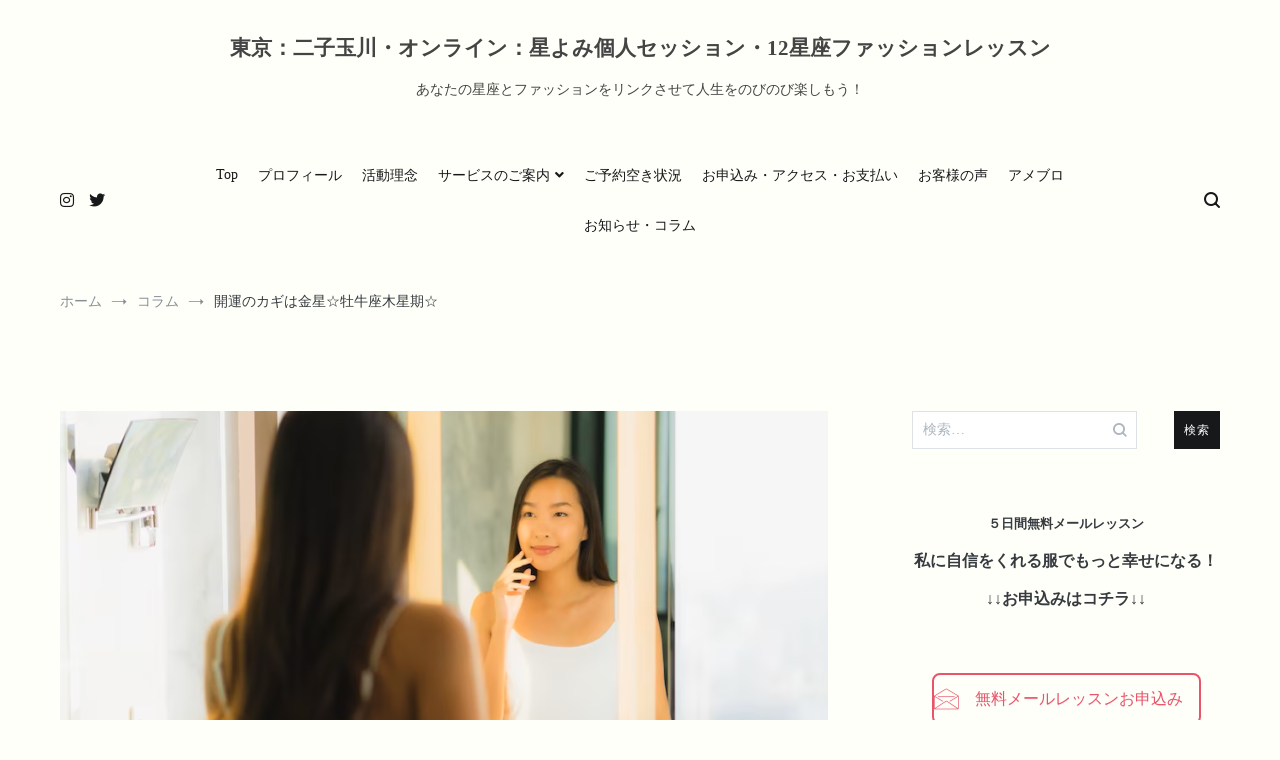

--- FILE ---
content_type: text/html; charset=UTF-8
request_url: https://astrologyforpersonalstyling.com/column/8833/
body_size: 104533
content:
<!doctype html><html dir="ltr" lang="ja" prefix="og: https://ogp.me/ns#"><head><meta charset="UTF-8"><meta name="viewport" content="width=device-width, initial-scale=1.0, user-scalable=no"><link rel="profile" href="http://gmpg.org/xfn/11"><title>開運のカギは金星☆牡牛座木星期☆ | 東京：二子玉川・オンライン：星よみ個人セッション・12星座ファッションレッスン</title><meta name="robots" content="max-image-preview:large" /><meta name="author" content="yoko.mariposa"/><link rel="canonical" href="https://astrologyforpersonalstyling.com/column/8833/" /><meta name="generator" content="All in One SEO (AIOSEO) 4.9.3" /><meta property="og:locale" content="ja_JP" /><meta property="og:site_name" content="東京：二子玉川・オンライン：星よみ個人セッション・12星座ファッションレッスン | あなたの星座とファッションをリンクさせて人生をのびのび楽しもう！" /><meta property="og:type" content="article" /><meta property="og:title" content="開運のカギは金星☆牡牛座木星期☆ | 東京：二子玉川・オンライン：星よみ個人セッション・12星座ファッションレッスン" /><meta property="og:url" content="https://astrologyforpersonalstyling.com/column/8833/" /><meta property="og:image" content="https://astrologyforpersonalstyling.com/wp-content/uploads/2022/08/78d0a586446b03f63896f21b2d8902e4.jpg" /><meta property="og:image:secure_url" content="https://astrologyforpersonalstyling.com/wp-content/uploads/2022/08/78d0a586446b03f63896f21b2d8902e4.jpg" /><meta property="og:image:width" content="1460" /><meta property="og:image:height" content="2189" /><meta property="article:published_time" content="2023-05-24T11:00:06+00:00" /><meta property="article:modified_time" content="2023-05-24T08:09:44+00:00" /><meta name="twitter:card" content="summary" /><meta name="twitter:site" content="@yokopisces" /><meta name="twitter:title" content="開運のカギは金星☆牡牛座木星期☆ | 東京：二子玉川・オンライン：星よみ個人セッション・12星座ファッションレッスン" /><meta name="twitter:creator" content="@yokopisces" /><meta name="twitter:image" content="https://astrologyforpersonalstyling.com/wp-content/uploads/2022/08/78d0a586446b03f63896f21b2d8902e4.jpg" /> <script type="application/ld+json" class="aioseo-schema">{"@context":"https:\/\/schema.org","@graph":[{"@type":"Article","@id":"https:\/\/astrologyforpersonalstyling.com\/column\/8833\/#article","name":"\u958b\u904b\u306e\u30ab\u30ae\u306f\u91d1\u661f\u2606\u7261\u725b\u5ea7\u6728\u661f\u671f\u2606 | \u6771\u4eac\uff1a\u4e8c\u5b50\u7389\u5ddd\u30fb\u30aa\u30f3\u30e9\u30a4\u30f3\uff1a\u661f\u3088\u307f\u500b\u4eba\u30bb\u30c3\u30b7\u30e7\u30f3\u30fb12\u661f\u5ea7\u30d5\u30a1\u30c3\u30b7\u30e7\u30f3\u30ec\u30c3\u30b9\u30f3","headline":"\u958b\u904b\u306e\u30ab\u30ae\u306f\u91d1\u661f\u2606\u7261\u725b\u5ea7\u6728\u661f\u671f\u2606","author":{"@id":"https:\/\/astrologyforpersonalstyling.com\/author\/yoko-mariposa\/#author"},"publisher":{"@id":"https:\/\/astrologyforpersonalstyling.com\/#person"},"image":{"@type":"ImageObject","url":"https:\/\/astrologyforpersonalstyling.com\/wp-content\/uploads\/2023\/05\/beautiful-young-asian-woman-checks-up-her-face-bathroom_74190-10270.png","width":900,"height":600},"datePublished":"2023-05-24T20:00:06+09:00","dateModified":"2023-05-24T17:09:44+09:00","inLanguage":"ja","mainEntityOfPage":{"@id":"https:\/\/astrologyforpersonalstyling.com\/column\/8833\/#webpage"},"isPartOf":{"@id":"https:\/\/astrologyforpersonalstyling.com\/column\/8833\/#webpage"},"articleSection":"\u30b3\u30e9\u30e0, 12\u661f\u5ea7, 12\u661f\u5ea7\u30d5\u30a1\u30c3\u30b7\u30e7\u30f3, 12\u661f\u5ea7\u5225, 12\u661f\u5ea7\u5360\u3044, HSP, \u30a2\u30bb\u30f3\u30c0\u30f3\u30c8, \u30a2\u30e9\u30b5\u30fc\u30b3\u30fc\u30c7, \u30a2\u30e9\u30b5\u30fc\u30d5\u30a1\u30c3\u30b7\u30e7\u30f3, \u30a2\u30e9\u30b5\u30fc\u5a5a\u6d3b, \u30a2\u30e9\u30d5\u30a3\u30d5\u30b3\u30fc\u30c7, \u30a2\u30e9\u30d5\u30a3\u30d5\u5a5a\u6d3b, \u30a2\u30e9\u30d5\u30a9\u30fc\u30b3\u30fc\u30c7, \u30a2\u30e9\u30d5\u30a9\u30fc\u30d5\u30a1\u30c3\u30b7\u30e7\u30f3, \u30a2\u30e9\u30d5\u30a9\u30fc\u5a5a\u6d3b, \u30a4\u30a8\u30d9, \u30a4\u30e1\u30c1\u30a7\u30f3, \u304a\u3057\u3083\u308c\u306b\u306a\u308a\u305f\u3044, \u30ad\u30ec\u30a4\u306b\u306a\u308a\u305f\u3044, \u30b3\u30fc\u30c8\u9078\u3073, \u30b3\u30df\u30e5\u30cb\u30b1\u30fc\u30b7\u30e7\u30f3\u80fd\u529b, \u30b7\u30e7\u30c3\u30d4\u30f3\u30b0\u540c\u884c\u4e8c\u5b50\u7389\u5ddd, \u30b9\u30bf\u30a4\u30eb\u30a2\u30c3\u30d7, \u30bd\u30a6\u30eb\u30e1\u30a4\u30c8, \u30c7\u30fc\u30c8, \u30c8\u30c3\u30d7\u30b9, \u30cd\u30c3\u30c8\u30b7\u30e7\u30c3\u30d4\u30f3\u30b0, \u30cd\u30c3\u30c8\u901a\u8ca9, \u30d1\u30fc\u30bd\u30ca\u30eb\u30ab\u30e9\u30fc\u8a3a\u65ad\u6771\u4eac, \u30d5\u30a1\u30c3\u30b7\u30e7\u30f3, \u30d6\u30eb\u3079, \u30dc\u30c8\u30e0\u30b9, \u30de\u30c9\u30e2\u30a2\u30bc\u30eb\u611b, \u30e9\u30c3\u30ad\u30fc\u30a2\u30a4\u30c6\u30e0, \u30e9\u30c3\u30ad\u30fc\u30a2\u30af\u30b7\u30e7\u30f3, \u30e9\u30c3\u30ad\u30fc\u30ab\u30e9\u30fc, \u4e0d\u52d5\u5bae, \u4e16\u7530\u8c37\u533a, \u4e59\u5973\u5ea7, \u4e59\u5973\u5ea7\u30d5\u30a1\u30c3\u30b7\u30e7\u30f3, \u4e8c\u5b50\u7389\u5ddd, \u4e8c\u5b50\u7389\u5ddd\u30e9\u30a4\u30ba, \u4eba\u9593\u95a2\u4fc2\u306e\u60a9\u307f, \u5360\u3044, \u5360\u661f\u8853, \u53cc\u5b50\u5ea7, \u53cc\u5b50\u5ea7\u30d5\u30a1\u30c3\u30b7\u30e7\u30f3, \u5730\u306e\u30a8\u30ec\u30e1\u30f3\u30c8, \u5927\u4e95\u753a\u7dda, \u5927\u4eba\u30ab\u30b8\u30e5\u30a2\u30eb, \u5927\u4eba\u30d5\u30a1\u30c3\u30b7\u30e7\u30f3, \u5929\u79e4\u5ea7, \u5929\u79e4\u5ea7\u30d5\u30a1\u30c3\u30b7\u30e7\u30f3, \u5929\u79e4\u5ea7\u65b0\u6708, \u592a\u967d\u661f\u5ea7, \u5c04\u624b\u5ea7, \u5c04\u624b\u5ea7\u30d5\u30a1\u30c3\u30b7\u30e7\u30f3, \u5c71\u7f8a\u5ea7, \u5c71\u7f8a\u5ea7\u30d5\u30a1\u30c3\u30b7\u30e7\u30f3, \u65ad\u6368\u96e2, \u65b0\u6708\u306e\u9858\u3044\u4e8b, \u65b0\u6708\u6e80\u6708, \u661f\u5ea7\u3068\u30d5\u30a1\u30c3\u30b7\u30e7\u30f3, \u661f\u5ea7\u30d5\u30a1\u30c3\u30b7\u30e7\u30f3, \u6708\u306f\u6b20\u640d, \u6708\u661f\u5ea7, \u6708\u661f\u5ea7\u4e59\u5973\u5ea7, \u6708\u661f\u5ea7\u53cc\u5b50\u5ea7, \u6708\u661f\u5ea7\u5929\u79e4\u5ea7, \u6708\u661f\u5ea7\u5c04\u624b\u5ea7, \u6708\u661f\u5ea7\u5c71\u7f8a\u5ea7, \u6708\u661f\u5ea7\u6c34\u74f6\u5ea7, \u6708\u661f\u5ea7\u7261\u725b\u5ea7, \u6708\u661f\u5ea7\u7261\u7f8a\u5ea7, \u6708\u661f\u5ea7\u7345\u5b50\u5ea7, \u6708\u661f\u5ea7\u87f9\u5ea7, \u6708\u661f\u5ea7\u880d\u5ea7, \u6708\u661f\u5ea7\u9b5a\u5ea7, \u67d4\u8edf\u5bae, \u6c34\u306e\u30a8\u30ec\u30e1\u30f3\u30c8, \u6c34\u661f\u9006\u884c, \u6c34\u74f6\u5ea7\u30d5\u30a1\u30c3\u30b7\u30e7\u30f3, \u6ce2\u52d5\u3092\u4e0a\u3052\u308b, \u6d0b\u670d\u9078\u3073, \u6d3b\u52d5\u5bae, \u6d77\u5916\u901a\u8ca9\u30b5\u30a4\u30c8, \u6e80\u6708\u306e\u9858\u3044\u4e8b, \u7261\u725b\u5ea7, \u7261\u725b\u5ea7\u30d5\u30a1\u30c3\u30b7\u30e7\u30f3, \u7261\u725b\u5ea7\u6e80\u6708, \u7261\u7f8a\u5ea7\u30d5\u30a1\u30c3\u30b7\u30e7\u30f3, \u7345\u5b50\u5ea7, \u7345\u5b50\u5ea7\u30d5\u30a1\u30c3\u30b7\u30e7\u30f3, \u7345\u5b50\u5ea7\u65b0\u6708, \u7389\u5ddd\u9ad8\u5cf6\u5c4b, \u7530\u5712\u90fd\u5e02\u7dda, \u81ea\u5df1\u53d7\u5bb9, \u81ea\u5df1\u5426\u5b9a, \u81ea\u5df1\u5b9f\u73fe, \u81ea\u5df1\u80af\u5b9a\u611f, \u81ea\u7531\u304c\u4e18, \u87f9\u5ea7, \u87f9\u5ea7\u30d5\u30a1\u30c3\u30b7\u30e7\u30f3, \u880d\u5ea7\u30d5\u30a1\u30c3\u30b7\u30e7\u30f3, \u91d1\u661f, \u9aa8\u683c\u8a3a\u65ad\u6771\u4eac, \u9ad8\u6ce2\u52d5, \u9b5a\u5ea7, \u9b5a\u5ea7\u30d5\u30a1\u30c3\u30b7\u30e7\u30f3"},{"@type":"BreadcrumbList","@id":"https:\/\/astrologyforpersonalstyling.com\/column\/8833\/#breadcrumblist","itemListElement":[{"@type":"ListItem","@id":"https:\/\/astrologyforpersonalstyling.com#listItem","position":1,"name":"\u30db\u30fc\u30e0","item":"https:\/\/astrologyforpersonalstyling.com","nextItem":{"@type":"ListItem","@id":"https:\/\/astrologyforpersonalstyling.com\/category\/column\/#listItem","name":"\u30b3\u30e9\u30e0"}},{"@type":"ListItem","@id":"https:\/\/astrologyforpersonalstyling.com\/category\/column\/#listItem","position":2,"name":"\u30b3\u30e9\u30e0","item":"https:\/\/astrologyforpersonalstyling.com\/category\/column\/","nextItem":{"@type":"ListItem","@id":"https:\/\/astrologyforpersonalstyling.com\/column\/8833\/#listItem","name":"\u958b\u904b\u306e\u30ab\u30ae\u306f\u91d1\u661f\u2606\u7261\u725b\u5ea7\u6728\u661f\u671f\u2606"},"previousItem":{"@type":"ListItem","@id":"https:\/\/astrologyforpersonalstyling.com#listItem","name":"\u30db\u30fc\u30e0"}},{"@type":"ListItem","@id":"https:\/\/astrologyforpersonalstyling.com\/column\/8833\/#listItem","position":3,"name":"\u958b\u904b\u306e\u30ab\u30ae\u306f\u91d1\u661f\u2606\u7261\u725b\u5ea7\u6728\u661f\u671f\u2606","previousItem":{"@type":"ListItem","@id":"https:\/\/astrologyforpersonalstyling.com\/category\/column\/#listItem","name":"\u30b3\u30e9\u30e0"}}]},{"@type":"Person","@id":"https:\/\/astrologyforpersonalstyling.com\/#person","name":"yoko.mariposa","image":{"@type":"ImageObject","@id":"https:\/\/astrologyforpersonalstyling.com\/column\/8833\/#personImage","url":"https:\/\/secure.gravatar.com\/avatar\/a82be4bb5490325f0462af341da62abca134fcef030175a8e8a8e2190801583b?s=96&d=mm&r=g","width":96,"height":96,"caption":"yoko.mariposa"}},{"@type":"Person","@id":"https:\/\/astrologyforpersonalstyling.com\/author\/yoko-mariposa\/#author","url":"https:\/\/astrologyforpersonalstyling.com\/author\/yoko-mariposa\/","name":"yoko.mariposa","image":{"@type":"ImageObject","@id":"https:\/\/astrologyforpersonalstyling.com\/column\/8833\/#authorImage","url":"https:\/\/secure.gravatar.com\/avatar\/a82be4bb5490325f0462af341da62abca134fcef030175a8e8a8e2190801583b?s=96&d=mm&r=g","width":96,"height":96,"caption":"yoko.mariposa"}},{"@type":"WebPage","@id":"https:\/\/astrologyforpersonalstyling.com\/column\/8833\/#webpage","url":"https:\/\/astrologyforpersonalstyling.com\/column\/8833\/","name":"\u958b\u904b\u306e\u30ab\u30ae\u306f\u91d1\u661f\u2606\u7261\u725b\u5ea7\u6728\u661f\u671f\u2606 | \u6771\u4eac\uff1a\u4e8c\u5b50\u7389\u5ddd\u30fb\u30aa\u30f3\u30e9\u30a4\u30f3\uff1a\u661f\u3088\u307f\u500b\u4eba\u30bb\u30c3\u30b7\u30e7\u30f3\u30fb12\u661f\u5ea7\u30d5\u30a1\u30c3\u30b7\u30e7\u30f3\u30ec\u30c3\u30b9\u30f3","inLanguage":"ja","isPartOf":{"@id":"https:\/\/astrologyforpersonalstyling.com\/#website"},"breadcrumb":{"@id":"https:\/\/astrologyforpersonalstyling.com\/column\/8833\/#breadcrumblist"},"author":{"@id":"https:\/\/astrologyforpersonalstyling.com\/author\/yoko-mariposa\/#author"},"creator":{"@id":"https:\/\/astrologyforpersonalstyling.com\/author\/yoko-mariposa\/#author"},"image":{"@type":"ImageObject","url":"https:\/\/astrologyforpersonalstyling.com\/wp-content\/uploads\/2023\/05\/beautiful-young-asian-woman-checks-up-her-face-bathroom_74190-10270.png","@id":"https:\/\/astrologyforpersonalstyling.com\/column\/8833\/#mainImage","width":900,"height":600},"primaryImageOfPage":{"@id":"https:\/\/astrologyforpersonalstyling.com\/column\/8833\/#mainImage"},"datePublished":"2023-05-24T20:00:06+09:00","dateModified":"2023-05-24T17:09:44+09:00"},{"@type":"WebSite","@id":"https:\/\/astrologyforpersonalstyling.com\/#website","url":"https:\/\/astrologyforpersonalstyling.com\/","name":"\u6771\u4eac\uff65\u4e8c\u5b50\u7389\u5ddd\uff1a\u5360\u661f\u8853\u500b\u4eba\u30bb\u30c3\u30b7\u30e7\u30f3\u30fb12\u661f\u5ea7\u30d5\u30a1\u30c3\u30b7\u30e7\u30f3\u30fb\u9aa8\u683c\u8a3a\u65ad\u00ae\u30fb\u30d1\u30fc\u30bd\u30ca\u30eb\u30ab\u30e9\u30fc\u8a3a\u65ad","description":"\u3042\u306a\u305f\u306e\u661f\u5ea7\u3068\u30d5\u30a1\u30c3\u30b7\u30e7\u30f3\u3092\u30ea\u30f3\u30af\u3055\u305b\u3066\u4eba\u751f\u3092\u306e\u3073\u306e\u3073\u697d\u3057\u3082\u3046\uff01","inLanguage":"ja","publisher":{"@id":"https:\/\/astrologyforpersonalstyling.com\/#person"}}]}</script> <link rel='dns-prefetch' href='//webfonts.sakura.ne.jp' /><link rel='dns-prefetch' href='//www.googletagmanager.com' /><link rel="alternate" type="application/rss+xml" title="東京：二子玉川・オンライン：星よみ個人セッション・12星座ファッションレッスン &raquo; フィード" href="https://astrologyforpersonalstyling.com/feed/" /><link rel="alternate" type="application/rss+xml" title="東京：二子玉川・オンライン：星よみ個人セッション・12星座ファッションレッスン &raquo; コメントフィード" href="https://astrologyforpersonalstyling.com/comments/feed/" /><link rel="alternate" title="oEmbed (JSON)" type="application/json+oembed" href="https://astrologyforpersonalstyling.com/wp-json/oembed/1.0/embed?url=https%3A%2F%2Fastrologyforpersonalstyling.com%2Fcolumn%2F8833%2F" /><link rel="alternate" title="oEmbed (XML)" type="text/xml+oembed" href="https://astrologyforpersonalstyling.com/wp-json/oembed/1.0/embed?url=https%3A%2F%2Fastrologyforpersonalstyling.com%2Fcolumn%2F8833%2F&#038;format=xml" />  <script src="//www.googletagmanager.com/gtag/js?id=G-RWQKZGHDN0"  data-cfasync="false" data-wpfc-render="false" type="text/javascript" async></script> <script data-cfasync="false" data-wpfc-render="false" type="text/javascript">var mi_version = '9.11.1';
				var mi_track_user = true;
				var mi_no_track_reason = '';
								var MonsterInsightsDefaultLocations = {"page_location":"https:\/\/astrologyforpersonalstyling.com\/column\/8833\/"};
								if ( typeof MonsterInsightsPrivacyGuardFilter === 'function' ) {
					var MonsterInsightsLocations = (typeof MonsterInsightsExcludeQuery === 'object') ? MonsterInsightsPrivacyGuardFilter( MonsterInsightsExcludeQuery ) : MonsterInsightsPrivacyGuardFilter( MonsterInsightsDefaultLocations );
				} else {
					var MonsterInsightsLocations = (typeof MonsterInsightsExcludeQuery === 'object') ? MonsterInsightsExcludeQuery : MonsterInsightsDefaultLocations;
				}

								var disableStrs = [
										'ga-disable-G-RWQKZGHDN0',
									];

				/* Function to detect opted out users */
				function __gtagTrackerIsOptedOut() {
					for (var index = 0; index < disableStrs.length; index++) {
						if (document.cookie.indexOf(disableStrs[index] + '=true') > -1) {
							return true;
						}
					}

					return false;
				}

				/* Disable tracking if the opt-out cookie exists. */
				if (__gtagTrackerIsOptedOut()) {
					for (var index = 0; index < disableStrs.length; index++) {
						window[disableStrs[index]] = true;
					}
				}

				/* Opt-out function */
				function __gtagTrackerOptout() {
					for (var index = 0; index < disableStrs.length; index++) {
						document.cookie = disableStrs[index] + '=true; expires=Thu, 31 Dec 2099 23:59:59 UTC; path=/';
						window[disableStrs[index]] = true;
					}
				}

				if ('undefined' === typeof gaOptout) {
					function gaOptout() {
						__gtagTrackerOptout();
					}
				}
								window.dataLayer = window.dataLayer || [];

				window.MonsterInsightsDualTracker = {
					helpers: {},
					trackers: {},
				};
				if (mi_track_user) {
					function __gtagDataLayer() {
						dataLayer.push(arguments);
					}

					function __gtagTracker(type, name, parameters) {
						if (!parameters) {
							parameters = {};
						}

						if (parameters.send_to) {
							__gtagDataLayer.apply(null, arguments);
							return;
						}

						if (type === 'event') {
														parameters.send_to = monsterinsights_frontend.v4_id;
							var hookName = name;
							if (typeof parameters['event_category'] !== 'undefined') {
								hookName = parameters['event_category'] + ':' + name;
							}

							if (typeof MonsterInsightsDualTracker.trackers[hookName] !== 'undefined') {
								MonsterInsightsDualTracker.trackers[hookName](parameters);
							} else {
								__gtagDataLayer('event', name, parameters);
							}
							
						} else {
							__gtagDataLayer.apply(null, arguments);
						}
					}

					__gtagTracker('js', new Date());
					__gtagTracker('set', {
						'developer_id.dZGIzZG': true,
											});
					if ( MonsterInsightsLocations.page_location ) {
						__gtagTracker('set', MonsterInsightsLocations);
					}
										__gtagTracker('config', 'G-RWQKZGHDN0', {"forceSSL":"true","link_attribution":"true"} );
										window.gtag = __gtagTracker;										(function () {
						/* https://developers.google.com/analytics/devguides/collection/analyticsjs/ */
						/* ga and __gaTracker compatibility shim. */
						var noopfn = function () {
							return null;
						};
						var newtracker = function () {
							return new Tracker();
						};
						var Tracker = function () {
							return null;
						};
						var p = Tracker.prototype;
						p.get = noopfn;
						p.set = noopfn;
						p.send = function () {
							var args = Array.prototype.slice.call(arguments);
							args.unshift('send');
							__gaTracker.apply(null, args);
						};
						var __gaTracker = function () {
							var len = arguments.length;
							if (len === 0) {
								return;
							}
							var f = arguments[len - 1];
							if (typeof f !== 'object' || f === null || typeof f.hitCallback !== 'function') {
								if ('send' === arguments[0]) {
									var hitConverted, hitObject = false, action;
									if ('event' === arguments[1]) {
										if ('undefined' !== typeof arguments[3]) {
											hitObject = {
												'eventAction': arguments[3],
												'eventCategory': arguments[2],
												'eventLabel': arguments[4],
												'value': arguments[5] ? arguments[5] : 1,
											}
										}
									}
									if ('pageview' === arguments[1]) {
										if ('undefined' !== typeof arguments[2]) {
											hitObject = {
												'eventAction': 'page_view',
												'page_path': arguments[2],
											}
										}
									}
									if (typeof arguments[2] === 'object') {
										hitObject = arguments[2];
									}
									if (typeof arguments[5] === 'object') {
										Object.assign(hitObject, arguments[5]);
									}
									if ('undefined' !== typeof arguments[1].hitType) {
										hitObject = arguments[1];
										if ('pageview' === hitObject.hitType) {
											hitObject.eventAction = 'page_view';
										}
									}
									if (hitObject) {
										action = 'timing' === arguments[1].hitType ? 'timing_complete' : hitObject.eventAction;
										hitConverted = mapArgs(hitObject);
										__gtagTracker('event', action, hitConverted);
									}
								}
								return;
							}

							function mapArgs(args) {
								var arg, hit = {};
								var gaMap = {
									'eventCategory': 'event_category',
									'eventAction': 'event_action',
									'eventLabel': 'event_label',
									'eventValue': 'event_value',
									'nonInteraction': 'non_interaction',
									'timingCategory': 'event_category',
									'timingVar': 'name',
									'timingValue': 'value',
									'timingLabel': 'event_label',
									'page': 'page_path',
									'location': 'page_location',
									'title': 'page_title',
									'referrer' : 'page_referrer',
								};
								for (arg in args) {
																		if (!(!args.hasOwnProperty(arg) || !gaMap.hasOwnProperty(arg))) {
										hit[gaMap[arg]] = args[arg];
									} else {
										hit[arg] = args[arg];
									}
								}
								return hit;
							}

							try {
								f.hitCallback();
							} catch (ex) {
							}
						};
						__gaTracker.create = newtracker;
						__gaTracker.getByName = newtracker;
						__gaTracker.getAll = function () {
							return [];
						};
						__gaTracker.remove = noopfn;
						__gaTracker.loaded = true;
						window['__gaTracker'] = __gaTracker;
					})();
									} else {
										console.log("");
					(function () {
						function __gtagTracker() {
							return null;
						}

						window['__gtagTracker'] = __gtagTracker;
						window['gtag'] = __gtagTracker;
					})();
									}</script> <style id='wp-img-auto-sizes-contain-inline-css' type='text/css'>img:is([sizes=auto i],[sizes^="auto," i]){contain-intrinsic-size:3000px 1500px}
/*# sourceURL=wp-img-auto-sizes-contain-inline-css */</style><style id='wp-emoji-styles-inline-css' type='text/css'>img.wp-smiley, img.emoji {
		display: inline !important;
		border: none !important;
		box-shadow: none !important;
		height: 1em !important;
		width: 1em !important;
		margin: 0 0.07em !important;
		vertical-align: -0.1em !important;
		background: none !important;
		padding: 0 !important;
	}
/*# sourceURL=wp-emoji-styles-inline-css */</style><link rel='stylesheet' id='wp-block-library-css' href='https://astrologyforpersonalstyling.com/wp-includes/css/dist/block-library/style.min.css?ver=6.9' type='text/css' media='all' /><style id='global-styles-inline-css' type='text/css'>:root{--wp--preset--aspect-ratio--square: 1;--wp--preset--aspect-ratio--4-3: 4/3;--wp--preset--aspect-ratio--3-4: 3/4;--wp--preset--aspect-ratio--3-2: 3/2;--wp--preset--aspect-ratio--2-3: 2/3;--wp--preset--aspect-ratio--16-9: 16/9;--wp--preset--aspect-ratio--9-16: 9/16;--wp--preset--color--black: #000000;--wp--preset--color--cyan-bluish-gray: #abb8c3;--wp--preset--color--white: #ffffff;--wp--preset--color--pale-pink: #f78da7;--wp--preset--color--vivid-red: #cf2e2e;--wp--preset--color--luminous-vivid-orange: #ff6900;--wp--preset--color--luminous-vivid-amber: #fcb900;--wp--preset--color--light-green-cyan: #7bdcb5;--wp--preset--color--vivid-green-cyan: #00d084;--wp--preset--color--pale-cyan-blue: #8ed1fc;--wp--preset--color--vivid-cyan-blue: #0693e3;--wp--preset--color--vivid-purple: #9b51e0;--wp--preset--gradient--vivid-cyan-blue-to-vivid-purple: linear-gradient(135deg,rgb(6,147,227) 0%,rgb(155,81,224) 100%);--wp--preset--gradient--light-green-cyan-to-vivid-green-cyan: linear-gradient(135deg,rgb(122,220,180) 0%,rgb(0,208,130) 100%);--wp--preset--gradient--luminous-vivid-amber-to-luminous-vivid-orange: linear-gradient(135deg,rgb(252,185,0) 0%,rgb(255,105,0) 100%);--wp--preset--gradient--luminous-vivid-orange-to-vivid-red: linear-gradient(135deg,rgb(255,105,0) 0%,rgb(207,46,46) 100%);--wp--preset--gradient--very-light-gray-to-cyan-bluish-gray: linear-gradient(135deg,rgb(238,238,238) 0%,rgb(169,184,195) 100%);--wp--preset--gradient--cool-to-warm-spectrum: linear-gradient(135deg,rgb(74,234,220) 0%,rgb(151,120,209) 20%,rgb(207,42,186) 40%,rgb(238,44,130) 60%,rgb(251,105,98) 80%,rgb(254,248,76) 100%);--wp--preset--gradient--blush-light-purple: linear-gradient(135deg,rgb(255,206,236) 0%,rgb(152,150,240) 100%);--wp--preset--gradient--blush-bordeaux: linear-gradient(135deg,rgb(254,205,165) 0%,rgb(254,45,45) 50%,rgb(107,0,62) 100%);--wp--preset--gradient--luminous-dusk: linear-gradient(135deg,rgb(255,203,112) 0%,rgb(199,81,192) 50%,rgb(65,88,208) 100%);--wp--preset--gradient--pale-ocean: linear-gradient(135deg,rgb(255,245,203) 0%,rgb(182,227,212) 50%,rgb(51,167,181) 100%);--wp--preset--gradient--electric-grass: linear-gradient(135deg,rgb(202,248,128) 0%,rgb(113,206,126) 100%);--wp--preset--gradient--midnight: linear-gradient(135deg,rgb(2,3,129) 0%,rgb(40,116,252) 100%);--wp--preset--font-size--small: 13px;--wp--preset--font-size--medium: 20px;--wp--preset--font-size--large: 36px;--wp--preset--font-size--x-large: 42px;--wp--preset--spacing--20: 0.44rem;--wp--preset--spacing--30: 0.67rem;--wp--preset--spacing--40: 1rem;--wp--preset--spacing--50: 1.5rem;--wp--preset--spacing--60: 2.25rem;--wp--preset--spacing--70: 3.38rem;--wp--preset--spacing--80: 5.06rem;--wp--preset--shadow--natural: 6px 6px 9px rgba(0, 0, 0, 0.2);--wp--preset--shadow--deep: 12px 12px 50px rgba(0, 0, 0, 0.4);--wp--preset--shadow--sharp: 6px 6px 0px rgba(0, 0, 0, 0.2);--wp--preset--shadow--outlined: 6px 6px 0px -3px rgb(255, 255, 255), 6px 6px rgb(0, 0, 0);--wp--preset--shadow--crisp: 6px 6px 0px rgb(0, 0, 0);}:where(.is-layout-flex){gap: 0.5em;}:where(.is-layout-grid){gap: 0.5em;}body .is-layout-flex{display: flex;}.is-layout-flex{flex-wrap: wrap;align-items: center;}.is-layout-flex > :is(*, div){margin: 0;}body .is-layout-grid{display: grid;}.is-layout-grid > :is(*, div){margin: 0;}:where(.wp-block-columns.is-layout-flex){gap: 2em;}:where(.wp-block-columns.is-layout-grid){gap: 2em;}:where(.wp-block-post-template.is-layout-flex){gap: 1.25em;}:where(.wp-block-post-template.is-layout-grid){gap: 1.25em;}.has-black-color{color: var(--wp--preset--color--black) !important;}.has-cyan-bluish-gray-color{color: var(--wp--preset--color--cyan-bluish-gray) !important;}.has-white-color{color: var(--wp--preset--color--white) !important;}.has-pale-pink-color{color: var(--wp--preset--color--pale-pink) !important;}.has-vivid-red-color{color: var(--wp--preset--color--vivid-red) !important;}.has-luminous-vivid-orange-color{color: var(--wp--preset--color--luminous-vivid-orange) !important;}.has-luminous-vivid-amber-color{color: var(--wp--preset--color--luminous-vivid-amber) !important;}.has-light-green-cyan-color{color: var(--wp--preset--color--light-green-cyan) !important;}.has-vivid-green-cyan-color{color: var(--wp--preset--color--vivid-green-cyan) !important;}.has-pale-cyan-blue-color{color: var(--wp--preset--color--pale-cyan-blue) !important;}.has-vivid-cyan-blue-color{color: var(--wp--preset--color--vivid-cyan-blue) !important;}.has-vivid-purple-color{color: var(--wp--preset--color--vivid-purple) !important;}.has-black-background-color{background-color: var(--wp--preset--color--black) !important;}.has-cyan-bluish-gray-background-color{background-color: var(--wp--preset--color--cyan-bluish-gray) !important;}.has-white-background-color{background-color: var(--wp--preset--color--white) !important;}.has-pale-pink-background-color{background-color: var(--wp--preset--color--pale-pink) !important;}.has-vivid-red-background-color{background-color: var(--wp--preset--color--vivid-red) !important;}.has-luminous-vivid-orange-background-color{background-color: var(--wp--preset--color--luminous-vivid-orange) !important;}.has-luminous-vivid-amber-background-color{background-color: var(--wp--preset--color--luminous-vivid-amber) !important;}.has-light-green-cyan-background-color{background-color: var(--wp--preset--color--light-green-cyan) !important;}.has-vivid-green-cyan-background-color{background-color: var(--wp--preset--color--vivid-green-cyan) !important;}.has-pale-cyan-blue-background-color{background-color: var(--wp--preset--color--pale-cyan-blue) !important;}.has-vivid-cyan-blue-background-color{background-color: var(--wp--preset--color--vivid-cyan-blue) !important;}.has-vivid-purple-background-color{background-color: var(--wp--preset--color--vivid-purple) !important;}.has-black-border-color{border-color: var(--wp--preset--color--black) !important;}.has-cyan-bluish-gray-border-color{border-color: var(--wp--preset--color--cyan-bluish-gray) !important;}.has-white-border-color{border-color: var(--wp--preset--color--white) !important;}.has-pale-pink-border-color{border-color: var(--wp--preset--color--pale-pink) !important;}.has-vivid-red-border-color{border-color: var(--wp--preset--color--vivid-red) !important;}.has-luminous-vivid-orange-border-color{border-color: var(--wp--preset--color--luminous-vivid-orange) !important;}.has-luminous-vivid-amber-border-color{border-color: var(--wp--preset--color--luminous-vivid-amber) !important;}.has-light-green-cyan-border-color{border-color: var(--wp--preset--color--light-green-cyan) !important;}.has-vivid-green-cyan-border-color{border-color: var(--wp--preset--color--vivid-green-cyan) !important;}.has-pale-cyan-blue-border-color{border-color: var(--wp--preset--color--pale-cyan-blue) !important;}.has-vivid-cyan-blue-border-color{border-color: var(--wp--preset--color--vivid-cyan-blue) !important;}.has-vivid-purple-border-color{border-color: var(--wp--preset--color--vivid-purple) !important;}.has-vivid-cyan-blue-to-vivid-purple-gradient-background{background: var(--wp--preset--gradient--vivid-cyan-blue-to-vivid-purple) !important;}.has-light-green-cyan-to-vivid-green-cyan-gradient-background{background: var(--wp--preset--gradient--light-green-cyan-to-vivid-green-cyan) !important;}.has-luminous-vivid-amber-to-luminous-vivid-orange-gradient-background{background: var(--wp--preset--gradient--luminous-vivid-amber-to-luminous-vivid-orange) !important;}.has-luminous-vivid-orange-to-vivid-red-gradient-background{background: var(--wp--preset--gradient--luminous-vivid-orange-to-vivid-red) !important;}.has-very-light-gray-to-cyan-bluish-gray-gradient-background{background: var(--wp--preset--gradient--very-light-gray-to-cyan-bluish-gray) !important;}.has-cool-to-warm-spectrum-gradient-background{background: var(--wp--preset--gradient--cool-to-warm-spectrum) !important;}.has-blush-light-purple-gradient-background{background: var(--wp--preset--gradient--blush-light-purple) !important;}.has-blush-bordeaux-gradient-background{background: var(--wp--preset--gradient--blush-bordeaux) !important;}.has-luminous-dusk-gradient-background{background: var(--wp--preset--gradient--luminous-dusk) !important;}.has-pale-ocean-gradient-background{background: var(--wp--preset--gradient--pale-ocean) !important;}.has-electric-grass-gradient-background{background: var(--wp--preset--gradient--electric-grass) !important;}.has-midnight-gradient-background{background: var(--wp--preset--gradient--midnight) !important;}.has-small-font-size{font-size: var(--wp--preset--font-size--small) !important;}.has-medium-font-size{font-size: var(--wp--preset--font-size--medium) !important;}.has-large-font-size{font-size: var(--wp--preset--font-size--large) !important;}.has-x-large-font-size{font-size: var(--wp--preset--font-size--x-large) !important;}
/*# sourceURL=global-styles-inline-css */</style><style id='classic-theme-styles-inline-css' type='text/css'>/*! This file is auto-generated */
.wp-block-button__link{color:#fff;background-color:#32373c;border-radius:9999px;box-shadow:none;text-decoration:none;padding:calc(.667em + 2px) calc(1.333em + 2px);font-size:1.125em}.wp-block-file__button{background:#32373c;color:#fff;text-decoration:none}
/*# sourceURL=/wp-includes/css/classic-themes.min.css */</style><link rel='stylesheet' id='sow-button-base-css' href='https://astrologyforpersonalstyling.com/wp-content/cache/autoptimize/autoptimize_single_88ff685985608cf4dd097bcb1949d7e8.php?ver=1.70.4' type='text/css' media='all' /><link rel='stylesheet' id='sow-button-wire-a60b2b809c69-css' href='https://astrologyforpersonalstyling.com/wp-content/cache/autoptimize/autoptimize_single_f986d231b2554b986d0ddf6f6b4292d9.php?ver=6.9' type='text/css' media='all' /><link rel='stylesheet' id='sow-button-wire-e6c6b42425f5-css' href='https://astrologyforpersonalstyling.com/wp-content/cache/autoptimize/autoptimize_single_2c3995414341446c0dd4c54f7863b07a.php?ver=6.9' type='text/css' media='all' /><link rel='stylesheet' id='sow-button-wire-ffdde9c22c86-css' href='https://astrologyforpersonalstyling.com/wp-content/cache/autoptimize/autoptimize_single_3e65d63ec3f96a571848da3a447b389e.php?ver=6.9' type='text/css' media='all' /><link rel='stylesheet' id='sow-button-atom-6b61a6a561ef-css' href='https://astrologyforpersonalstyling.com/wp-content/cache/autoptimize/autoptimize_single_2dc91c89e9f55bd2fe2f6a6f583ef577.php?ver=6.9' type='text/css' media='all' /><link rel='stylesheet' id='parent-style-css' href='https://astrologyforpersonalstyling.com/wp-content/cache/autoptimize/autoptimize_single_198a5013ab591a8338d97b93e0c3b882.php?ver=6.9' type='text/css' media='all' /><link rel='stylesheet' id='cenote-style-css' href='https://astrologyforpersonalstyling.com/wp-content/cache/autoptimize/autoptimize_single_919d497314f3f029e275a58b6c7af8cd.php?ver=6.9' type='text/css' media='all' /><style id='cenote-style-inline-css' type='text/css'>.cenote-header-media .tg-container {
			background-image: url( "" );
		}
/*# sourceURL=cenote-style-inline-css */</style><link rel='stylesheet' id='themegrill-icons-css' href='https://astrologyforpersonalstyling.com/wp-content/themes/cenote/assets/css/themegrill-icons.min.css?ver=1.0' type='text/css' media='all' /><link rel='stylesheet' id='fontawesome-css' href='https://astrologyforpersonalstyling.com/wp-content/themes/cenote/assets/css/all.min.css?ver=6.9' type='text/css' media='all' /><link rel='stylesheet' id='swiper-css' href='https://astrologyforpersonalstyling.com/wp-content/themes/cenote/assets/css/swiper.min.css?ver=6.9' type='text/css' media='all' /><link rel='stylesheet' id='mts_simple_booking_front_css-css' href='https://astrologyforpersonalstyling.com/wp-content/cache/autoptimize/autoptimize_single_5c559ba832283184338726ad98a57990.php?ver=6.9' type='text/css' media='all' /> <script defer type="text/javascript" src="https://astrologyforpersonalstyling.com/wp-includes/js/jquery/jquery.min.js?ver=3.7.1" id="jquery-core-js"></script> <script defer type="text/javascript" src="https://astrologyforpersonalstyling.com/wp-includes/js/jquery/jquery-migrate.min.js?ver=3.4.1" id="jquery-migrate-js"></script> <script defer type="text/javascript" src="//webfonts.sakura.ne.jp/js/sakurav3.js?fadein=0&amp;ver=3.1.4" id="typesquare_std-js"></script> <script defer type="text/javascript" src="https://astrologyforpersonalstyling.com/wp-content/plugins/google-analytics-for-wordpress/assets/js/frontend-gtag.min.js?ver=9.11.1" id="monsterinsights-frontend-script-js" data-wp-strategy="async"></script> <script data-cfasync="false" data-wpfc-render="false" type="text/javascript" id='monsterinsights-frontend-script-js-extra'>var monsterinsights_frontend = {"js_events_tracking":"true","download_extensions":"doc,pdf,ppt,zip,xls,docx,pptx,xlsx","inbound_paths":"[{\"path\":\"\\\/go\\\/\",\"label\":\"affiliate\"},{\"path\":\"\\\/recommend\\\/\",\"label\":\"affiliate\"}]","home_url":"https:\/\/astrologyforpersonalstyling.com","hash_tracking":"false","v4_id":"G-RWQKZGHDN0"};</script> 
 <script defer type="text/javascript" src="https://www.googletagmanager.com/gtag/js?id=GT-5R3VWF7G" id="google_gtagjs-js"></script> <script defer id="google_gtagjs-js-after" src="[data-uri]"></script> <link rel="https://api.w.org/" href="https://astrologyforpersonalstyling.com/wp-json/" /><link rel="alternate" title="JSON" type="application/json" href="https://astrologyforpersonalstyling.com/wp-json/wp/v2/posts/8833" /><link rel="EditURI" type="application/rsd+xml" title="RSD" href="https://astrologyforpersonalstyling.com/xmlrpc.php?rsd" /><meta name="generator" content="WordPress 6.9" /><link rel='shortlink' href='https://astrologyforpersonalstyling.com/?p=8833' /><meta name="generator" content="Site Kit by Google 1.170.0" /><style type="text/css" id="simple-css-output">.cal_wrapper {max-width: 960px;min-width: 300px;margin: 2.0833% auto;}.googlecal {position: relative;padding-bottom: 100%;height: 0;}.googlecal iframe {position: absolute;top: 0;left: 0;width: 100% !important;height: 100% !important;}@media only screen and (min-width: 768px) {.googlecal { padding-bottom: 75%; }}</style><style type="text/css">.site-title a,
			.site-description {
				color: #444444;
			}</style><style type="text/css" id="custom-background-css">body.custom-background { background-color: #fffff9; }</style><link rel="icon" href="https://astrologyforpersonalstyling.com/wp-content/uploads/2019/01/cropped-fe46cb4162a47991e6cfc7b2a1068ec8-32x32.png" sizes="32x32" /><link rel="icon" href="https://astrologyforpersonalstyling.com/wp-content/uploads/2019/01/cropped-fe46cb4162a47991e6cfc7b2a1068ec8-192x192.png" sizes="192x192" /><link rel="apple-touch-icon" href="https://astrologyforpersonalstyling.com/wp-content/uploads/2019/01/cropped-fe46cb4162a47991e6cfc7b2a1068ec8-180x180.png" /><meta name="msapplication-TileImage" content="https://astrologyforpersonalstyling.com/wp-content/uploads/2019/01/cropped-fe46cb4162a47991e6cfc7b2a1068ec8-270x270.png" /><style id="kirki-inline-styles">.cenote-breadcrumb li a:hover,.cenote-header-media.cenote-header-media--right .cenote-header-media__button:hover,.cenote-header-sticky .cenote-reading-bar .cenote-reading-bar__share .cenote-reading-share-item a:hover,.cenote-header-sticky .main-navigation li ul li > a:hover,.cenote-header-sticky .main-navigation li ul li.focus > a,.comments-area .comment-list .comment-meta .comment-metadata a:hover,.entry-content .page-links a:hover,.entry-content a,.entry-content table a:hover,.entry-footer .tags-links a:hover,.entry-meta a,.main-navigation.tg-site-menu--offcanvas li.current-menu-ancestor > a,.main-navigation.tg-site-menu--offcanvas li.current-menu-item > a,.main-navigation.tg-site-menu--offcanvas li.current_page_ancestor > a,.main-navigation.tg-site-menu--offcanvas li.current_page_item > a,.main-navigation.tg-site-menu--offcanvas li:hover > a,.pagination .page-numbers:hover,.post-template-cover .entry-thumbnail--template .entry-info .entry-meta a:hover,.single .hentry .entry-meta a:hover,.tg-header-top .tg-social-menu li:hover a,.tg-header-top ul:not(.tg-social-menu) li a:hover,.tg-site-footer.tg-site-footer--default .tg-footer-bottom .site-info a:hover,.tg-site-footer.tg-site-footer--default .tg-footer-widget-area .widget .tagcloud a:hover,.tg-site-footer.tg-site-footer--default .tg-footer-widget-area .widget ul li a:hover,.tg-site-footer.tg-site-footer--light-dark .tg-footer-bottom .site-info a:hover,.tg-site-footer.tg-site-footer--light-dark-center .tg-footer-bottom .site-info a:hover,.tg-site-menu--default li.focus > a,.tg-slider.tg-post-slider .tg-container .cat-links a:hover,.tg-slider.tg-post-slider .tg-container .entry-title a:hover,.tg-slider.tg-post-slider .tg-container .posted-on a:hover,.tg-top-cat .cat-links a,.widget_tag_cloud .tagcloud a:hover,a:active,a:focus,a:hover{color:#00afcc;}.button:hover,.entry-footer .cat-links a,.entry-meta .posted-on:before,.main-navigation.tg-site-menu--offcanvas li.current-menu-ancestor > a:before,.main-navigation.tg-site-menu--offcanvas li.current-menu-item > a:before,.main-navigation.tg-site-menu--offcanvas li.current_page_ancestor > a:before,.main-navigation.tg-site-menu--offcanvas li.current_page_item > a:before,.main-navigation.tg-site-menu--offcanvas li:hover > a:before,.post-format-media--gallery .swiper-button-next,.post-format-media--gallery .swiper-button-prev,.post-template-cover .entry-thumbnail--template .entry-info .tg-top-cat .cat-links a:hover,.tg-readmore-link:hover:before,.tg-slider .swiper-button-next,.tg-slider .swiper-button-prev,.widget .widget-title:after,button:hover,input[type="button"]:hover,input[type="reset"]:hover,input[type="submit"]:hover{background-color:#00afcc;}.entry-footer .tags-links a:hover,.tg-site-footer.tg-site-footer--default .tg-footer-widget-area .widget .tagcloud a:hover,.widget_tag_cloud .tagcloud a:hover{border-color:#00afcc;}body{font-family:Georgia,Times,"Times New Roman",serif;font-weight:400;}h1, h2, h3, h4, h5, h6{font-family:Georgia,Times,"Times New Roman",serif;font-weight:400;}</style><link rel='stylesheet' id='sow-button-wire-ef68d46f21be-css' href='https://astrologyforpersonalstyling.com/wp-content/cache/autoptimize/autoptimize_single_aa7b1fa3463638647b0fd0c626d30289.php?ver=6.9' type='text/css' media='all' /><link rel='stylesheet' id='siteorigin-widget-icon-font-elegantline-css' href='https://astrologyforpersonalstyling.com/wp-content/cache/autoptimize/autoptimize_single_2a61df8dc9b550a9a74a403749c62ebb.php?ver=6.9' type='text/css' media='all' /><link rel='stylesheet' id='sow-button-wire-85bfe764c490-css' href='https://astrologyforpersonalstyling.com/wp-content/cache/autoptimize/autoptimize_single_cf51940a17ec6e1de004fadfc60d68a4.php?ver=6.9' type='text/css' media='all' /><link rel='stylesheet' id='siteorigin-widget-icon-font-ionicons-css' href='https://astrologyforpersonalstyling.com/wp-content/cache/autoptimize/autoptimize_single_9fda4e31c85b6f85680fb715fb98dc74.php?ver=6.9' type='text/css' media='all' /><link rel='stylesheet' id='sow-button-wire-3574bd2d8098-css' href='https://astrologyforpersonalstyling.com/wp-content/cache/autoptimize/autoptimize_single_2fa8b5942872f8ee55b02dd7c66c1688.php?ver=6.9' type='text/css' media='all' /><link rel='stylesheet' id='siteorigin-widget-icon-font-icomoon-css' href='https://astrologyforpersonalstyling.com/wp-content/cache/autoptimize/autoptimize_single_1a03d6e6a6faeac9389430319fa7c149.php?ver=6.9' type='text/css' media='all' /></head><body class="wp-singular post-template-default single single-post postid-8833 single-format-standard custom-background wp-embed-responsive wp-theme-cenote wp-child-theme-cenote-child layout-site--wide layout--right-sidebar"><div id="page" class="site"> <a class="skip-link screen-reader-text" href="#content">コンテンツへスキップ</a><header id="masthead" class="site-header tg-site-header tg-site-header--default"><div class="tg-header-bottom"><div class="header-bottom-top"><div class="tg-container tg-flex-container tg-flex-space-between tg-flex-item-centered"><div class="site-branding"><p class="site-title"><a href="https://astrologyforpersonalstyling.com/" rel="home">東京：二子玉川・オンライン：星よみ個人セッション・12星座ファッションレッスン</a></p><p class="site-description">あなたの星座とファッションをリンクさせて人生をのびのび楽しもう！</p></div></div></div><div class="header-bottom-bottom"><div class="tg-container tg-flex-container tg-flex-space-between tg-flex-item-centered"><nav class="tg-social-menu-navigation"><ul class="tg-social-menu"><li class="social-link"> <a href="https://www.instagram.com/yoko.pisces/"> <i class="tg-icon-instagram"></i> </a></li><li class="social-link"> <a href="https://twitter.com/yokopisces"> <i class="tg-icon-twitter"></i> </a></li></ul></nav><nav id="site-navigation" class="main-navigation tg-site-menu--default"><div class="menu-%e3%83%a1%e3%82%a4%e3%83%b3%e3%83%a1%e3%83%8b%e3%83%a5%e3%83%bc-container"><ul id="primary-menu" class="nav-menu"><li id="menu-item-49" class="menu-item menu-item-type-post_type menu-item-object-page menu-item-home menu-item-49"><a href="https://astrologyforpersonalstyling.com/">Top</a></li><li id="menu-item-41" class="menu-item menu-item-type-post_type menu-item-object-page menu-item-41"><a href="https://astrologyforpersonalstyling.com/profile/">プロフィール</a></li><li id="menu-item-44" class="menu-item menu-item-type-post_type menu-item-object-page menu-item-44"><a href="https://astrologyforpersonalstyling.com/concept/">活動理念</a></li><li id="menu-item-45" class="menu-item menu-item-type-post_type menu-item-object-page menu-item-has-children menu-item-45"><a href="https://astrologyforpersonalstyling.com/service/">サービスのご案内</a><ul class="sub-menu"><li id="menu-item-7498" class="menu-item menu-item-type-post_type menu-item-object-page menu-item-7498"><a href="https://astrologyforpersonalstyling.com/astrology2/">星よみ個人セッション</a></li><li id="menu-item-48" class="menu-item menu-item-type-post_type menu-item-object-page menu-item-48"><a href="https://astrologyforpersonalstyling.com/astrology/">12星座ファッションレッスン</a></li><li id="menu-item-9986" class="menu-item menu-item-type-post_type menu-item-object-page menu-item-has-children menu-item-9986"><a href="https://astrologyforpersonalstyling.com/onlinelesson/">星よみオンラインレッスン</a><ul class="sub-menu"><li id="menu-item-10565" class="menu-item menu-item-type-post_type menu-item-object-page menu-item-10565"><a href="https://astrologyforpersonalstyling.com/onlinelesson1/">オンラインレッスン(月と太陽)</a></li></ul></li><li id="menu-item-47" class="menu-item menu-item-type-post_type menu-item-object-page menu-item-47"><a href="https://astrologyforpersonalstyling.com/shopping/">オプショナルメニュー</a></li></ul></li><li id="menu-item-7173" class="menu-item menu-item-type-post_type menu-item-object-page menu-item-7173"><a href="https://astrologyforpersonalstyling.com/reservation/">ご予約空き状況</a></li><li id="menu-item-40" class="menu-item menu-item-type-post_type menu-item-object-page menu-item-40"><a href="https://astrologyforpersonalstyling.com/contact/">お申込み・アクセス・お支払い</a></li><li id="menu-item-43" class="menu-item menu-item-type-post_type menu-item-object-page menu-item-43"><a href="https://astrologyforpersonalstyling.com/voice/">お客様の声</a></li><li id="menu-item-52" class="menu-item menu-item-type-custom menu-item-object-custom menu-item-52"><a target="_blank" href="https://ameblo.jp/personalstylist-mariposa">アメブロ</a></li><li id="menu-item-6737" class="menu-item menu-item-type-post_type menu-item-object-page current_page_parent menu-item-6737"><a href="https://astrologyforpersonalstyling.com/archive/">お知らせ・コラム</a></li></ul></div></nav><nav class="tg-header-action-navigation"><ul class="tg-header-action-menu"><li class="tg-search-toggle"><i class="tg-icon-search"></i></li><li class="tg-mobile-menu-toggle"> <span></span></li></ul></nav></div></div></div></header><nav id="cenote-sticky-header" class="cenote-header-sticky cenote-header-sticky--single"><div class="sticky-header-slide"><div class="cenote-reading-bar"><div class="tg-container tg-flex-container tg-flex-item-centered"><div class="cenote-reading-bar__title"> <span>開運のカギは金星☆牡牛座木星期☆</span></div></div></div><div class="cenote-sticky-main"><div class="tg-container tg-flex-container tg-flex-space-between tg-flex-item-centered"><nav class="main-navigation cenote-sticky-navigation tg-site-menu--default"><div class="menu-%e3%83%a1%e3%82%a4%e3%83%b3%e3%83%a1%e3%83%8b%e3%83%a5%e3%83%bc-container"><ul id="primary-menu" class="menu"><li class="menu-item menu-item-type-post_type menu-item-object-page menu-item-home menu-item-49"><a href="https://astrologyforpersonalstyling.com/">Top</a></li><li class="menu-item menu-item-type-post_type menu-item-object-page menu-item-41"><a href="https://astrologyforpersonalstyling.com/profile/">プロフィール</a></li><li class="menu-item menu-item-type-post_type menu-item-object-page menu-item-44"><a href="https://astrologyforpersonalstyling.com/concept/">活動理念</a></li><li class="menu-item menu-item-type-post_type menu-item-object-page menu-item-has-children menu-item-45"><a href="https://astrologyforpersonalstyling.com/service/">サービスのご案内</a><ul class="sub-menu"><li class="menu-item menu-item-type-post_type menu-item-object-page menu-item-7498"><a href="https://astrologyforpersonalstyling.com/astrology2/">星よみ個人セッション</a></li><li class="menu-item menu-item-type-post_type menu-item-object-page menu-item-48"><a href="https://astrologyforpersonalstyling.com/astrology/">12星座ファッションレッスン</a></li><li class="menu-item menu-item-type-post_type menu-item-object-page menu-item-has-children menu-item-9986"><a href="https://astrologyforpersonalstyling.com/onlinelesson/">星よみオンラインレッスン</a><ul class="sub-menu"><li class="menu-item menu-item-type-post_type menu-item-object-page menu-item-10565"><a href="https://astrologyforpersonalstyling.com/onlinelesson1/">オンラインレッスン(月と太陽)</a></li></ul></li><li class="menu-item menu-item-type-post_type menu-item-object-page menu-item-47"><a href="https://astrologyforpersonalstyling.com/shopping/">オプショナルメニュー</a></li></ul></li><li class="menu-item menu-item-type-post_type menu-item-object-page menu-item-7173"><a href="https://astrologyforpersonalstyling.com/reservation/">ご予約空き状況</a></li><li class="menu-item menu-item-type-post_type menu-item-object-page menu-item-40"><a href="https://astrologyforpersonalstyling.com/contact/">お申込み・アクセス・お支払い</a></li><li class="menu-item menu-item-type-post_type menu-item-object-page menu-item-43"><a href="https://astrologyforpersonalstyling.com/voice/">お客様の声</a></li><li class="menu-item menu-item-type-custom menu-item-object-custom menu-item-52"><a target="_blank" href="https://ameblo.jp/personalstylist-mariposa">アメブロ</a></li><li class="menu-item menu-item-type-post_type menu-item-object-page current_page_parent menu-item-6737"><a href="https://astrologyforpersonalstyling.com/archive/">お知らせ・コラム</a></li></ul></div></nav><nav class="tg-header-action-navigation"><ul class="tg-header-action-menu"><li class="tg-search-toggle"><i class="tg-icon-search"></i></li><li class="tg-mobile-menu-toggle"> <span></span></li></ul></nav></div></div></div></nav><nav id="breadcrumb" class="cenote-breadcrumb cenote-breadcrumb--light"><div role="navigation" aria-label="パンくずリスト" class="breadcrumb-trail breadcrumbs" itemprop="breadcrumb"><div class="tg-container"><ul class="trail-items" itemscope itemtype="http://schema.org/BreadcrumbList"><meta name="numberOfItems" content="3" /><meta name="itemListOrder" content="Ascending" /><li itemprop="itemListElement" itemscope itemtype="http://schema.org/ListItem" class="trail-item"><a href="https://astrologyforpersonalstyling.com/" rel="home" itemprop="item"><span itemprop="name">ホーム</span></a><meta itemprop="position" content="1" /></li><li itemprop="itemListElement" itemscope itemtype="http://schema.org/ListItem" class="trail-item"><a href="https://astrologyforpersonalstyling.com/category/column/" itemprop="item"><span itemprop="name">コラム</span></a><meta itemprop="position" content="2" /></li><li class="trail-item trail-end"><span>開運のカギは金星☆牡牛座木星期☆</span></li></ul></div></div></nav><div id="content" class="site-content"><div class="tg-container tg-flex-container tg-flex-space-between"><div id="primary" class="content-area"><main id="main" class="site-main"><article id="post-8833" class="post-8833 post type-post status-publish format-standard has-post-thumbnail hentry category-column tag-41 tag-166 tag-120 tag-16 tag-hsp tag-88 tag-122 tag-144 tag-146 tag-98 tag-148 tag-97 tag-143 tag-147 tag-110 tag-131 tag-99 tag-100 tag-347 tag-300 tag-63 tag-103 tag-325 tag-312 tag-307 tag-358 tag-359 tag-62 tag-309 tag-111 tag-308 tag-278 tag-78 tag-336 tag-77 tag-337 tag-20 tag-125 tag-366 tag-11 tag-64 tag-171 tag-320 tag-5 tag-123 tag-363 tag-257 tag-22 tag-54 tag-66 tag-26 tag-367 tag-343 tag-15 tag-127 tag-369 tag-128 tag-370 tag-107 tag-332 tag-334 tag-40 tag-161 tag-279 tag-14 tag-271 tag-269 tag-272 tag-274 tag-275 tag-276 tag-268 tag-267 tag-270 tag-264 tag-273 tag-277 tag-339 tag-255 tag-250 tag-371 tag-295 tag-310 tag-338 tag-360 tag-333 tag-73 tag-362 tag-349 tag-361 tag-124 tag-365 tag-315 tag-12 tag-21 tag-253 tag-260 tag-318 tag-152 tag-135 tag-18 tag-364 tag-368 tag-130 tag-61 tag-296 tag-17 tag-372"><div class="entry-thumbnail"> <img width="768" height="432" src="https://astrologyforpersonalstyling.com/wp-content/uploads/2023/05/beautiful-young-asian-woman-checks-up-her-face-bathroom_74190-10270-768x432.png" class="attachment-post-thumbnail size-post-thumbnail wp-post-image" alt="" decoding="async" fetchpriority="high" /></div><div class="tg-top-cat"> <span class="cat-links"><a href="https://astrologyforpersonalstyling.com/category/column/" rel="category tag">コラム</a></span></div><header class="entry-header"><h1 class="entry-title">開運のカギは金星☆牡牛座木星期☆</h1></header><div class="entry-meta"> <span class="byline"> <span class="author vcard"><a class="url fn n" href="https://astrologyforpersonalstyling.com/author/yoko-mariposa/">yoko.mariposa</a></span></span><span class="posted-on"><a href="https://astrologyforpersonalstyling.com/column/8833/" rel="bookmark"><time class="entry-date published" datetime="2023-05-24T20:00:06+09:00">2023年5月24日</time><time class="updated" datetime="2023-05-24T17:09:44+09:00">2023年5月24日</time></a></span></div><div class="entry-content"><p>こんにちは、陽子です</p><p>&nbsp;</p><p>&nbsp;</p><p>&nbsp;</p><p>幸運の星、拡大・発展・成長の星</p><p>と呼ばれる木星が2024年5月26日まで</p><p>牡牛座に入っています💕</p><p>&nbsp;</p><p>&nbsp;</p><p>&nbsp;</p><p>その牡牛座を支配する天体は</p><p>愛・美・喜びを司る金星です💖</p><p>&nbsp;</p><p>&nbsp;</p><p>&nbsp;</p><p><a href="https://stat.ameba.jp/user_images/20230524/16/personalstylist-mariposa/ac/8c/p/o0900060015288777948.png" data-cke-saved-href="https://stat.ameba.jp/user_images/20230524/16/personalstylist-mariposa/ac/8c/p/o0900060015288777948.png"><img decoding="async" contenteditable="inherit" src="https://stat.ameba.jp/user_images/20230524/16/personalstylist-mariposa/ac/8c/p/o0900060015288777948.png" alt="" width="290" height="193" data-cke-saved-src="https://stat.ameba.jp/user_images/20230524/16/personalstylist-mariposa/ac/8c/p/o0900060015288777948.png" /></a></p><p>&nbsp;</p><p>&nbsp;</p><p>&nbsp;</p><p>ということは、私たちも</p><p><span style="color: #fc2892;"><b>自分の出生図の金星を活性化させると</b></span></p><p><span style="color: #fc2892;"><b>牡牛座木星期の「幸運の波」に</b></span></p><p><span style="color: #fc2892;"><b>乗ることができるんですね⤴⤴⤴</b></span></p><p>&nbsp;</p><p>&nbsp;</p><p>&nbsp;</p><p>一般的な星占いの星座は太陽星座🌞</p><p>&nbsp;</p><p>&nbsp;</p><p>&nbsp;</p><p>その太陽の近くにいるのが金星です✨</p><p>&nbsp;</p><p>&nbsp;</p><p>&nbsp;</p><p>だから太陽星座と金星星座が</p><p>同じ星座という方も多いんですよね</p><p>&nbsp;</p><p>&nbsp;</p><p>&nbsp;</p><p>そういう方は金星を使うのも</p><p>慣れているでしょう</p><p>&nbsp;</p><p>&nbsp;</p><p>&nbsp;</p><p>ただ金星星座が太陽星座の</p><p>前後の星座にいる方は</p><p>性質が全く違うので戸惑うことも</p><p>あるかもしれません</p><p>&nbsp;</p><p>&nbsp;</p><p>&nbsp;</p><p>例えば太陽星座が牡羊座なのに</p><p>金星星座が牡牛座だと</p><p><span style="color: #ff6600;"><b>せっかちな自分(牡羊)と</b></span></p><p><span style="color: #008000;"><b>のんびりした自分(牡牛)が</b></span></p><p>共存してるように感じたりね</p><p>&nbsp;</p><p>&nbsp;</p><p>&nbsp;</p><p>どっちが本当の私なんだろう？</p><p>ってもし葛藤を感じたとしたら</p><p><span style="color: #fc2892;"><b>「どっちも私」</b></span>が答えです</p><p>&nbsp;</p><p>&nbsp;</p><p>&nbsp;</p><p>人は複合的な生き物だから</p><p>色んな側面を持ってるんですよね</p><p>&nbsp;</p><p>&nbsp;</p><p>&nbsp;</p><p><span style="color: #ff6600;"><b>太陽と金星は距離が近いので</b></span></p><p><span style="color: #ff6600; font-size: 14pt;"><b>金星を活性化させると</b></span></p><p><span style="color: #ff6600; font-size: 14pt;"><b>太陽も連動して輝きます🌞</b></span></p><p>&nbsp;</p><p>&nbsp;</p><p>&nbsp;</p><p>だから金星を活性化させれば</p><p>一石二鳥なワケ💖</p><p>&nbsp;</p><p>&nbsp;</p><p>&nbsp;</p><p><span style="color: #fc2892;"><b>女性性も意味する金星は</b></span></p><p><span style="color: #fc2892;"><b>ファッションとも</b></span></p><p><span style="color: #fc2892;"><b>深いつながりがあるんですよ✨</b></span></p><p>&nbsp;</p><p>&nbsp;</p><p>&nbsp;</p><p>2024年5月26日までの牡牛座木星期に</p><p>ぜひご自分の金星星座を知って</p><p>&nbsp;</p><p><span style="color: #fc2892;"><b>どんなことに喜びを感じるのか？</b></span></p><p><span style="color: #fc2892;"><b>どんなことに愛を感じるのか？</b></span></p><p><span style="color: #fc2892;"><b>どんなファッションが好きなのか？</b></span></p><p>&nbsp;</p><p>改めて考察してみてね😇</p><p>&nbsp;</p><p>&nbsp;</p><p>&nbsp;</p><p>ご自分の金星星座は</p><p>無料のホロスコープ作成サイトで</p><p>知ることができますよ</p><p>&nbsp;</p><p>私のおすすめサイト↓</p><div class="ogpCard_root"><article class="ogpCard_wrap" contenteditable="false"><a class="ogpCard_link" href="https://goisu.net/chart/" target="_blank" rel="noopener noreferrer" data-ogp-card-log="" data-cke-saved-href="https://goisu.net/chart/"><span class="ogpCard_content"><span class="ogpCard_title">【占星術】ホロスコープチャート作成 | 無料占いの決定版 GoisuNet</span><span class="ogpCard_description">占星術のホロスコープ・チャートを無料で作成することができます。出生図、太陽回帰図、月相、四季図、二重円、龍頭図を選べます。作ったチャートの画像をダウンロードして保存することも可能です。占星術の鑑定や勉強にご活用ください。</span><span class="ogpCard_url"><span class="ogpCard_iconWrap"><img decoding="async" class="ogpCard_icon" src="https://c.stat100.ameba.jp/ameblo/symbols/v3.20.0/svg/gray/editor_link.svg" alt="リンク" width="20" height="20" data-cke-saved-src="https://c.stat100.ameba.jp/ameblo/symbols/v3.20.0/svg/gray/editor_link.svg" /></span><span class="ogpCard_urlText">goisu.net</span></span></span><span class="ogpCard_imageWrap"><img loading="lazy" decoding="async" class="ogpCard_image" src="https://goisu.net/img/ic/ic_horo_chart_400_400.png" alt="" width="120" height="120" data-ogp-card-image="" data-cke-saved-src="https://goisu.net/img/ic/ic_horo_chart_400_400.png" /></span></a></article></div><p>&nbsp;</p><p>&nbsp;</p><p>&nbsp;</p><p>で、このブログに戻ってきて</p><p>ご自分の金星星座に該当する</p><p>星座ファッションをチェックしてね😝</p><p>&nbsp;</p><p>&nbsp;</p><p>あなたの心が愛で満たされますように💖</p><p>&nbsp;</p><p>&nbsp;</p><p>&nbsp;</p><p>最後までお付き合い下さり</p><p>ありがとうございました！</p><p>&nbsp;</p><p>&nbsp;</p><p>&nbsp;</p><p>&nbsp;</p><p>&nbsp;</p><div class="limited035_block03" data-entrydesign-count-input="part" data-entrydesign-part="limited035_block03" data-entrydesign-tag="div" data-entrydesign-type="block" data-entrydesign-ver="1.50.0"><div><div><div data-entrydesign-content=""><div class="ogpCard_root"><article class="ogpCard_wrap" contenteditable="false"><a class="ogpCard_link" href="https://ameblo.jp/personalstylist-mariposa/entry-12701504419.html" target="_blank" rel="noopener noreferrer" data-cke-saved-href="https://ameblo.jp/personalstylist-mariposa/entry-12701504419.html" data-ogp-card-log=""><span class="ogpCard_content"><span class="ogpCard_title">『★12星座ファッション★人気記事まとめ』</span><span class="ogpCard_description">      今日もありがとうございます陽子です🌈 プロフィール活動理念      ベストセラー作家のひすいこたろうさんがおっしゃっていました  自分を好きに…</span><span class="ogpCard_url"><span class="ogpCard_iconWrap"><img decoding="async" class="ogpCard_icon" src="https://c.stat100.ameba.jp/ameblo/symbols/v3.20.0/svg/gray/editor_link.svg" alt="リンク" width="20" height="20" data-cke-saved-src="https://c.stat100.ameba.jp/ameblo/symbols/v3.20.0/svg/gray/editor_link.svg" /></span><span class="ogpCard_urlText">ameblo.jp</span></span></span><span class="ogpCard_imageWrap"><img loading="lazy" decoding="async" class="ogpCard_image" src="https://stat.ameba.jp/user_images/20220530/15/personalstylist-mariposa/cd/d3/j/o1000066715125576762.jpg" alt="" width="120" height="120" data-cke-saved-src="https://stat.ameba.jp/user_images/20220530/15/personalstylist-mariposa/cd/d3/j/o1000066715125576762.jpg" data-ogp-card-image="" /></span></a></article></div><div class="parts005_block" data-entrydesign-count-input="part" data-entrydesign-part="parts005_block" data-entrydesign-tag="div" data-entrydesign-type="block" data-entrydesign-ver="1.50.0" data-tmp-entrydesign-uuid="6972f296-1b39-4ef7-b317-de59b0f98503"><div contenteditable="false"><div></div></div><div><div><div data-entrydesign-content=""><p>沢山の方が読んでくださっています！</p><p>ありがとうございます！</p></div></div></div></div></div></div></div></div><p>&nbsp;</p><div></div><div></div><div class="ogpCard_root">******************************</div><div></div><div><span style="color: #fc1c8c;"><b>📩無料メ</b><b>ルマガ📩</b></span></div><div><p>星のタイミングによって</p><p>「今これが大切！」という情報や</p><p>12星座ファッション、自分を大切にする方法</p><p>イベントのお知らせなどを最優先にお伝えしています<img loading="lazy" decoding="async" draggable="false" src="https://stat100.ameba.jp/blog/ucs/img/char/char3/081.png" alt="ハート" width="24" height="24" data-cke-saved-src="https://stat100.ameba.jp/blog/ucs/img/char/char3/081.png" /></p><div class="parts005_blockRight" data-entrydesign-count-input="part" data-entrydesign-part="parts005_blockRight" data-entrydesign-tag="div" data-entrydesign-type="block" data-entrydesign-ver="1.50.0" data-tmp-entrydesign-uuid="74605e1a-fbd1-46ee-8e88-3346febff48e"><div><div><div data-entrydesign-content=""><p>時々音声メッセージもお届けしています</p><p>ご登録お待ちしてます！</p><p><a href="https://lb.benchmarkemail.com//listbuilder/signupnew?UOpPXfYpHY46VHV4axW8V%252F5pwVnAjsSIl9L9cuPBqrwQ9amXwphcsh2%252Fe8gwHFKYNyIeD9VsXLU%253D" target="_blank" rel="noopener noreferrer" data-cke-saved-href="https://lb.benchmarkemail.com//listbuilder/signupnew?UOpPXfYpHY46VHV4axW8V%252F5pwVnAjsSIl9L9cuPBqrwQ9amXwphcsh2%252Fe8gwHFKYNyIeD9VsXLU%253D">★ご登録はコチラ★</a></p></div></div></div></div><p>&nbsp;</p><p><span data-entrydesign-content="">******************************</span></p><p><b>📩<span style="color: #fc1c8c;">5日間無料メールレッスン📩</span></b></p><p>私に自信をくれる服でもっと幸せになる！</p><p>自信を持っておしゃれをする方法</p><p>12星座ファッション、骨格診断</p><p>パーソナルカラー診断の使い方など</p><p>盛りだくさんの5日間無料メールレッスン！</p><div class="parts005_blockRight" data-entrydesign-count-input="part" data-entrydesign-part="parts005_blockRight" data-entrydesign-tag="div" data-entrydesign-type="block" data-entrydesign-ver="1.50.0" data-tmp-entrydesign-uuid="74605e1a-fbd1-46ee-8e88-3346febff48e"><div><div><div data-entrydesign-content=""><p>5日間のレッスン終了後は</p><p>メルマガをお届けさせて頂きます<img loading="lazy" decoding="async" draggable="false" src="https://stat100.ameba.jp/blog/ucs/img/char/char2/123.gif" alt="キラキラ" width="16" height="16" data-cke-saved-src="https://stat100.ameba.jp/blog/ucs/img/char/char2/123.gif" /></p><p><a href="https://lb.benchmarkemail.com//listbuilder/signupnew?4rby2IB8yTFHZCZ7QFq7if5pwVnAjsSIl9L9cuPBqrwQ9amXwphcsh2%252Fe8gwHFKYNyIeD9VsXLU%253D" target="_blank" rel="noopener noreferrer" data-cke-saved-href="https://lb.benchmarkemail.com//listbuilder/signupnew?4rby2IB8yTFHZCZ7QFq7if5pwVnAjsSIl9L9cuPBqrwQ9amXwphcsh2%252Fe8gwHFKYNyIeD9VsXLU%253D">★お申込みはコチラ★</a></p></div></div></div><div contenteditable="false"><div></div></div></div><p><span data-entrydesign-content="">******************************</span></p><p><b>🍀LINE公式🍀</b></p><p>今後は主にイベントの情報などを</p><p>お伝えしていく予定です！</p><p>今、お友だちになって下さった方へ</p><p><strong><span style="color: #fc1c8c;">「月星座別 心を解放する方法」</span></strong></p><p>音声メッセージをプレゼント中です🎁</p><p><a href="https://lin.ee/JqOMFsQ" data-cke-saved-href="https://lin.ee/JqOMFsQ"><img decoding="async" src="https://scdn.line-apps.com/n/line_add_friends/btn/ja.png" alt="友だち追加" height="36" border="0" data-cke-saved-src="https://scdn.line-apps.com/n/line_add_friends/btn/ja.png" /></a></p><p><a href="https://stat.ameba.jp/user_images/20220810/18/personalstylist-mariposa/da/03/p/o0180018015158731699.png" data-cke-saved-href="https://stat.ameba.jp/user_images/20220810/18/personalstylist-mariposa/da/03/p/o0180018015158731699.png"><img loading="lazy" decoding="async" contenteditable="inherit" src="https://stat.ameba.jp/user_images/20220810/18/personalstylist-mariposa/da/03/p/o0180018015158731699.png" alt="" width="120" height="120" data-cke-saved-src="https://stat.ameba.jp/user_images/20220810/18/personalstylist-mariposa/da/03/p/o0180018015158731699.png" /></a></p></div><p>&nbsp;</p></div><footer class="entry-footer"> <span class="cat-links">カテゴリー: <a href="https://astrologyforpersonalstyling.com/category/column/" rel="category tag">コラム</a></span><span class="tags-links">タグ : <a href="https://astrologyforpersonalstyling.com/tag/12%e6%98%9f%e5%ba%a7/" rel="tag">12星座</a><a href="https://astrologyforpersonalstyling.com/tag/12%e6%98%9f%e5%ba%a7%e3%83%95%e3%82%a1%e3%83%83%e3%82%b7%e3%83%a7%e3%83%b3/" rel="tag">12星座ファッション</a><a href="https://astrologyforpersonalstyling.com/tag/12%e6%98%9f%e5%ba%a7%e5%88%a5/" rel="tag">12星座別</a><a href="https://astrologyforpersonalstyling.com/tag/12%e6%98%9f%e5%ba%a7%e5%8d%a0%e3%81%84/" rel="tag">12星座占い</a><a href="https://astrologyforpersonalstyling.com/tag/hsp/" rel="tag">HSP</a><a href="https://astrologyforpersonalstyling.com/tag/%e3%82%a2%e3%82%bb%e3%83%b3%e3%83%80%e3%83%b3%e3%83%88/" rel="tag">アセンダント</a><a href="https://astrologyforpersonalstyling.com/tag/%e3%82%a2%e3%83%a9%e3%82%b5%e3%83%bc%e3%82%b3%e3%83%bc%e3%83%87/" rel="tag">アラサーコーデ</a><a href="https://astrologyforpersonalstyling.com/tag/%e3%82%a2%e3%83%a9%e3%82%b5%e3%83%bc%e3%83%95%e3%82%a1%e3%83%83%e3%82%b7%e3%83%a7%e3%83%b3/" rel="tag">アラサーファッション</a><a href="https://astrologyforpersonalstyling.com/tag/%e3%82%a2%e3%83%a9%e3%82%b5%e3%83%bc%e5%a9%9a%e6%b4%bb/" rel="tag">アラサー婚活</a><a href="https://astrologyforpersonalstyling.com/tag/%e3%82%a2%e3%83%a9%e3%83%95%e3%82%a3%e3%83%95%e3%82%b3%e3%83%bc%e3%83%87/" rel="tag">アラフィフコーデ</a><a href="https://astrologyforpersonalstyling.com/tag/%e3%82%a2%e3%83%a9%e3%83%95%e3%82%a3%e3%83%95%e5%a9%9a%e6%b4%bb/" rel="tag">アラフィフ婚活</a><a href="https://astrologyforpersonalstyling.com/tag/%e3%82%a2%e3%83%a9%e3%83%95%e3%82%a9%e3%83%bc%e3%82%b3%e3%83%bc%e3%83%87/" rel="tag">アラフォーコーデ</a><a href="https://astrologyforpersonalstyling.com/tag/%e3%82%a2%e3%83%a9%e3%83%95%e3%82%a9%e3%83%bc%e3%83%95%e3%82%a1%e3%83%83%e3%82%b7%e3%83%a7%e3%83%b3/" rel="tag">アラフォーファッション</a><a href="https://astrologyforpersonalstyling.com/tag/%e3%82%a2%e3%83%a9%e3%83%95%e3%82%a9%e3%83%bc%e5%a9%9a%e6%b4%bb/" rel="tag">アラフォー婚活</a><a href="https://astrologyforpersonalstyling.com/tag/%e3%82%a4%e3%82%a8%e3%83%99/" rel="tag">イエベ</a><a href="https://astrologyforpersonalstyling.com/tag/%e3%82%a4%e3%83%a1%e3%83%81%e3%82%a7%e3%83%b3/" rel="tag">イメチェン</a><a href="https://astrologyforpersonalstyling.com/tag/%e3%81%8a%e3%81%97%e3%82%83%e3%82%8c%e3%81%ab%e3%81%aa%e3%82%8a%e3%81%9f%e3%81%84/" rel="tag">おしゃれになりたい</a><a href="https://astrologyforpersonalstyling.com/tag/%e3%82%ad%e3%83%ac%e3%82%a4%e3%81%ab%e3%81%aa%e3%82%8a%e3%81%9f%e3%81%84/" rel="tag">キレイになりたい</a><a href="https://astrologyforpersonalstyling.com/tag/%e3%82%b3%e3%83%bc%e3%83%88%e9%81%b8%e3%81%b3/" rel="tag">コート選び</a><a href="https://astrologyforpersonalstyling.com/tag/%e3%82%b3%e3%83%9f%e3%83%a5%e3%83%8b%e3%82%b1%e3%83%bc%e3%82%b7%e3%83%a7%e3%83%b3%e8%83%bd%e5%8a%9b/" rel="tag">コミュニケーション能力</a><a href="https://astrologyforpersonalstyling.com/tag/%e3%82%b7%e3%83%a7%e3%83%83%e3%83%94%e3%83%b3%e3%82%b0%e5%90%8c%e8%a1%8c%e4%ba%8c%e5%ad%90%e7%8e%89%e5%b7%9d/" rel="tag">ショッピング同行二子玉川</a><a href="https://astrologyforpersonalstyling.com/tag/%e3%82%b9%e3%82%bf%e3%82%a4%e3%83%ab%e3%82%a2%e3%83%83%e3%83%97/" rel="tag">スタイルアップ</a><a href="https://astrologyforpersonalstyling.com/tag/%e3%82%bd%e3%82%a6%e3%83%ab%e3%83%a1%e3%82%a4%e3%83%88/" rel="tag">ソウルメイト</a><a href="https://astrologyforpersonalstyling.com/tag/%e3%83%87%e3%83%bc%e3%83%88/" rel="tag">デート</a><a href="https://astrologyforpersonalstyling.com/tag/%e3%83%88%e3%83%83%e3%83%97%e3%82%b9/" rel="tag">トップス</a><a href="https://astrologyforpersonalstyling.com/tag/%e3%83%8d%e3%83%83%e3%83%88%e3%82%b7%e3%83%a7%e3%83%83%e3%83%94%e3%83%b3%e3%82%b0/" rel="tag">ネットショッピング</a><a href="https://astrologyforpersonalstyling.com/tag/%e3%83%8d%e3%83%83%e3%83%88%e9%80%9a%e8%b2%a9/" rel="tag">ネット通販</a><a href="https://astrologyforpersonalstyling.com/tag/%e3%83%91%e3%83%bc%e3%82%bd%e3%83%8a%e3%83%ab%e3%82%ab%e3%83%a9%e3%83%bc%e8%a8%ba%e6%96%ad%e6%9d%b1%e4%ba%ac/" rel="tag">パーソナルカラー診断東京</a><a href="https://astrologyforpersonalstyling.com/tag/%e3%83%95%e3%82%a1%e3%83%83%e3%82%b7%e3%83%a7%e3%83%b3/" rel="tag">ファッション</a><a href="https://astrologyforpersonalstyling.com/tag/%e3%83%96%e3%83%ab%e3%81%b9/" rel="tag">ブルべ</a><a href="https://astrologyforpersonalstyling.com/tag/%e3%83%9c%e3%83%88%e3%83%a0%e3%82%b9/" rel="tag">ボトムス</a><a href="https://astrologyforpersonalstyling.com/tag/%e3%83%9e%e3%83%89%e3%83%a2%e3%82%a2%e3%82%bc%e3%83%ab%e6%84%9b/" rel="tag">マドモアゼル愛</a><a href="https://astrologyforpersonalstyling.com/tag/%e3%83%a9%e3%83%83%e3%82%ad%e3%83%bc%e3%82%a2%e3%82%a4%e3%83%86%e3%83%a0/" rel="tag">ラッキーアイテム</a><a href="https://astrologyforpersonalstyling.com/tag/%e3%83%a9%e3%83%83%e3%82%ad%e3%83%bc%e3%82%a2%e3%82%af%e3%82%b7%e3%83%a7%e3%83%b3/" rel="tag">ラッキーアクション</a><a href="https://astrologyforpersonalstyling.com/tag/%e3%83%a9%e3%83%83%e3%82%ad%e3%83%bc%e3%82%ab%e3%83%a9%e3%83%bc/" rel="tag">ラッキーカラー</a><a href="https://astrologyforpersonalstyling.com/tag/%e4%b8%8d%e5%8b%95%e5%ae%ae/" rel="tag">不動宮</a><a href="https://astrologyforpersonalstyling.com/tag/%e4%b8%96%e7%94%b0%e8%b0%b7%e5%8c%ba/" rel="tag">世田谷区</a><a href="https://astrologyforpersonalstyling.com/tag/%e4%b9%99%e5%a5%b3%e5%ba%a7/" rel="tag">乙女座</a><a href="https://astrologyforpersonalstyling.com/tag/%e4%b9%99%e5%a5%b3%e5%ba%a7%e3%83%95%e3%82%a1%e3%83%83%e3%82%b7%e3%83%a7%e3%83%b3/" rel="tag">乙女座ファッション</a><a href="https://astrologyforpersonalstyling.com/tag/%e4%ba%8c%e5%ad%90%e7%8e%89%e5%b7%9d/" rel="tag">二子玉川</a><a href="https://astrologyforpersonalstyling.com/tag/%e4%ba%8c%e5%ad%90%e7%8e%89%e5%b7%9d%e3%83%a9%e3%82%a4%e3%82%ba/" rel="tag">二子玉川ライズ</a><a href="https://astrologyforpersonalstyling.com/tag/%e4%ba%ba%e9%96%93%e9%96%a2%e4%bf%82%e3%81%ae%e6%82%a9%e3%81%bf/" rel="tag">人間関係の悩み</a><a href="https://astrologyforpersonalstyling.com/tag/%e5%8d%a0%e3%81%84/" rel="tag">占い</a><a href="https://astrologyforpersonalstyling.com/tag/%e5%8d%a0%e6%98%9f%e8%a1%93/" rel="tag">占星術</a><a href="https://astrologyforpersonalstyling.com/tag/%e5%8f%8c%e5%ad%90%e5%ba%a7/" rel="tag">双子座</a><a href="https://astrologyforpersonalstyling.com/tag/%e5%8f%8c%e5%ad%90%e5%ba%a7%e3%83%95%e3%82%a1%e3%83%83%e3%82%b7%e3%83%a7%e3%83%b3/" rel="tag">双子座ファッション</a><a href="https://astrologyforpersonalstyling.com/tag/%e5%9c%b0%e3%81%ae%e3%82%a8%e3%83%ac%e3%83%a1%e3%83%b3%e3%83%88/" rel="tag">地のエレメント</a><a href="https://astrologyforpersonalstyling.com/tag/%e5%a4%a7%e4%ba%95%e7%94%ba%e7%b7%9a/" rel="tag">大井町線</a><a href="https://astrologyforpersonalstyling.com/tag/%e5%a4%a7%e4%ba%ba%e3%82%ab%e3%82%b8%e3%83%a5%e3%82%a2%e3%83%ab/" rel="tag">大人カジュアル</a><a href="https://astrologyforpersonalstyling.com/tag/%e5%a4%a7%e4%ba%ba%e3%83%95%e3%82%a1%e3%83%83%e3%82%b7%e3%83%a7%e3%83%b3/" rel="tag">大人ファッション</a><a href="https://astrologyforpersonalstyling.com/tag/%e5%a4%a9%e7%a7%a4%e5%ba%a7/" rel="tag">天秤座</a><a href="https://astrologyforpersonalstyling.com/tag/%e5%a4%a9%e7%a7%a4%e5%ba%a7%e3%83%95%e3%82%a1%e3%83%83%e3%82%b7%e3%83%a7%e3%83%b3/" rel="tag">天秤座ファッション</a><a href="https://astrologyforpersonalstyling.com/tag/%e5%a4%a9%e7%a7%a4%e5%ba%a7%e6%96%b0%e6%9c%88/" rel="tag">天秤座新月</a><a href="https://astrologyforpersonalstyling.com/tag/%e5%a4%aa%e9%99%bd%e6%98%9f%e5%ba%a7/" rel="tag">太陽星座</a><a href="https://astrologyforpersonalstyling.com/tag/%e5%b0%84%e6%89%8b%e5%ba%a7/" rel="tag">射手座</a><a href="https://astrologyforpersonalstyling.com/tag/%e5%b0%84%e6%89%8b%e5%ba%a7%e3%83%95%e3%82%a1%e3%83%83%e3%82%b7%e3%83%a7%e3%83%b3/" rel="tag">射手座ファッション</a><a href="https://astrologyforpersonalstyling.com/tag/%e5%b1%b1%e7%be%8a%e5%ba%a7/" rel="tag">山羊座</a><a href="https://astrologyforpersonalstyling.com/tag/%e5%b1%b1%e7%be%8a%e5%ba%a7%e3%83%95%e3%82%a1%e3%83%83%e3%82%b7%e3%83%a7%e3%83%b3/" rel="tag">山羊座ファッション</a><a href="https://astrologyforpersonalstyling.com/tag/%e6%96%ad%e6%8d%a8%e9%9b%a2/" rel="tag">断捨離</a><a href="https://astrologyforpersonalstyling.com/tag/%e6%96%b0%e6%9c%88%e3%81%ae%e9%a1%98%e3%81%84%e4%ba%8b/" rel="tag">新月の願い事</a><a href="https://astrologyforpersonalstyling.com/tag/%e6%96%b0%e6%9c%88%e6%ba%80%e6%9c%88/" rel="tag">新月満月</a><a href="https://astrologyforpersonalstyling.com/tag/%e6%98%9f%e5%ba%a7%e3%81%a8%e3%83%95%e3%82%a1%e3%83%83%e3%82%b7%e3%83%a7%e3%83%b3/" rel="tag">星座とファッション</a><a href="https://astrologyforpersonalstyling.com/tag/%e6%98%9f%e5%ba%a7%e3%83%95%e3%82%a1%e3%83%83%e3%82%b7%e3%83%a7%e3%83%b3/" rel="tag">星座ファッション</a><a href="https://astrologyforpersonalstyling.com/tag/%e6%9c%88%e3%81%af%e6%ac%a0%e6%90%8d/" rel="tag">月は欠損</a><a href="https://astrologyforpersonalstyling.com/tag/%e6%9c%88%e6%98%9f%e5%ba%a7/" rel="tag">月星座</a><a href="https://astrologyforpersonalstyling.com/tag/%e6%9c%88%e6%98%9f%e5%ba%a7%e4%b9%99%e5%a5%b3%e5%ba%a7/" rel="tag">月星座乙女座</a><a href="https://astrologyforpersonalstyling.com/tag/%e6%9c%88%e6%98%9f%e5%ba%a7%e5%8f%8c%e5%ad%90%e5%ba%a7/" rel="tag">月星座双子座</a><a href="https://astrologyforpersonalstyling.com/tag/%e6%9c%88%e6%98%9f%e5%ba%a7%e5%a4%a9%e7%a7%a4%e5%ba%a7/" rel="tag">月星座天秤座</a><a href="https://astrologyforpersonalstyling.com/tag/%e6%9c%88%e6%98%9f%e5%ba%a7%e5%b0%84%e6%89%8b%e5%ba%a7/" rel="tag">月星座射手座</a><a href="https://astrologyforpersonalstyling.com/tag/%e6%9c%88%e6%98%9f%e5%ba%a7%e5%b1%b1%e7%be%8a%e5%ba%a7/" rel="tag">月星座山羊座</a><a href="https://astrologyforpersonalstyling.com/tag/%e6%9c%88%e6%98%9f%e5%ba%a7%e6%b0%b4%e7%93%b6%e5%ba%a7/" rel="tag">月星座水瓶座</a><a href="https://astrologyforpersonalstyling.com/tag/%e6%9c%88%e6%98%9f%e5%ba%a7%e7%89%a1%e7%89%9b%e5%ba%a7/" rel="tag">月星座牡牛座</a><a href="https://astrologyforpersonalstyling.com/tag/%e6%9c%88%e6%98%9f%e5%ba%a7%e7%89%a1%e7%be%8a%e5%ba%a7/" rel="tag">月星座牡羊座</a><a href="https://astrologyforpersonalstyling.com/tag/%e6%9c%88%e6%98%9f%e5%ba%a7%e7%8d%85%e5%ad%90%e5%ba%a7/" rel="tag">月星座獅子座</a><a href="https://astrologyforpersonalstyling.com/tag/%e6%9c%88%e6%98%9f%e5%ba%a7%e8%9f%b9%e5%ba%a7/" rel="tag">月星座蟹座</a><a href="https://astrologyforpersonalstyling.com/tag/%e6%9c%88%e6%98%9f%e5%ba%a7%e8%a0%8d%e5%ba%a7/" rel="tag">月星座蠍座</a><a href="https://astrologyforpersonalstyling.com/tag/%e6%9c%88%e6%98%9f%e5%ba%a7%e9%ad%9a%e5%ba%a7/" rel="tag">月星座魚座</a><a href="https://astrologyforpersonalstyling.com/tag/%e6%9f%94%e8%bb%9f%e5%ae%ae/" rel="tag">柔軟宮</a><a href="https://astrologyforpersonalstyling.com/tag/%e6%b0%b4%e3%81%ae%e3%82%a8%e3%83%ac%e3%83%a1%e3%83%b3%e3%83%88/" rel="tag">水のエレメント</a><a href="https://astrologyforpersonalstyling.com/tag/%e6%b0%b4%e6%98%9f%e9%80%86%e8%a1%8c/" rel="tag">水星逆行</a><a href="https://astrologyforpersonalstyling.com/tag/%e6%b0%b4%e7%93%b6%e5%ba%a7%e3%83%95%e3%82%a1%e3%83%83%e3%82%b7%e3%83%a7%e3%83%b3/" rel="tag">水瓶座ファッション</a><a href="https://astrologyforpersonalstyling.com/tag/%e6%b3%a2%e5%8b%95%e3%82%92%e4%b8%8a%e3%81%92%e3%82%8b/" rel="tag">波動を上げる</a><a href="https://astrologyforpersonalstyling.com/tag/%e6%b4%8b%e6%9c%8d%e9%81%b8%e3%81%b3/" rel="tag">洋服選び</a><a href="https://astrologyforpersonalstyling.com/tag/%e6%b4%bb%e5%8b%95%e5%ae%ae/" rel="tag">活動宮</a><a href="https://astrologyforpersonalstyling.com/tag/%e6%b5%b7%e5%a4%96%e9%80%9a%e8%b2%a9%e3%82%b5%e3%82%a4%e3%83%88/" rel="tag">海外通販サイト</a><a href="https://astrologyforpersonalstyling.com/tag/%e6%ba%80%e6%9c%88%e3%81%ae%e9%a1%98%e3%81%84%e4%ba%8b/" rel="tag">満月の願い事</a><a href="https://astrologyforpersonalstyling.com/tag/%e7%89%a1%e7%89%9b%e5%ba%a7/" rel="tag">牡牛座</a><a href="https://astrologyforpersonalstyling.com/tag/%e7%89%a1%e7%89%9b%e5%ba%a7%e3%83%95%e3%82%a1%e3%83%83%e3%82%b7%e3%83%a7%e3%83%b3/" rel="tag">牡牛座ファッション</a><a href="https://astrologyforpersonalstyling.com/tag/%e7%89%a1%e7%89%9b%e5%ba%a7%e6%ba%80%e6%9c%88/" rel="tag">牡牛座満月</a><a href="https://astrologyforpersonalstyling.com/tag/%e7%89%a1%e7%be%8a%e5%ba%a7%e3%83%95%e3%82%a1%e3%83%83%e3%82%b7%e3%83%a7%e3%83%b3/" rel="tag">牡羊座ファッション</a><a href="https://astrologyforpersonalstyling.com/tag/%e7%8d%85%e5%ad%90%e5%ba%a7/" rel="tag">獅子座</a><a href="https://astrologyforpersonalstyling.com/tag/%e7%8d%85%e5%ad%90%e5%ba%a7%e3%83%95%e3%82%a1%e3%83%83%e3%82%b7%e3%83%a7%e3%83%b3/" rel="tag">獅子座ファッション</a><a href="https://astrologyforpersonalstyling.com/tag/%e7%8d%85%e5%ad%90%e5%ba%a7%e6%96%b0%e6%9c%88/" rel="tag">獅子座新月</a><a href="https://astrologyforpersonalstyling.com/tag/%e7%8e%89%e5%b7%9d%e9%ab%98%e5%b3%b6%e5%b1%8b/" rel="tag">玉川高島屋</a><a href="https://astrologyforpersonalstyling.com/tag/%e7%94%b0%e5%9c%92%e9%83%bd%e5%b8%82%e7%b7%9a/" rel="tag">田園都市線</a><a href="https://astrologyforpersonalstyling.com/tag/%e8%87%aa%e5%b7%b1%e5%8f%97%e5%ae%b9/" rel="tag">自己受容</a><a href="https://astrologyforpersonalstyling.com/tag/%e8%87%aa%e5%b7%b1%e5%90%a6%e5%ae%9a/" rel="tag">自己否定</a><a href="https://astrologyforpersonalstyling.com/tag/%e8%87%aa%e5%b7%b1%e5%ae%9f%e7%8f%be/" rel="tag">自己実現</a><a href="https://astrologyforpersonalstyling.com/tag/%e8%87%aa%e5%b7%b1%e8%82%af%e5%ae%9a%e6%84%9f/" rel="tag">自己肯定感</a><a href="https://astrologyforpersonalstyling.com/tag/%e8%87%aa%e7%94%b1%e3%81%8c%e4%b8%98/" rel="tag">自由が丘</a><a href="https://astrologyforpersonalstyling.com/tag/%e8%9f%b9%e5%ba%a7/" rel="tag">蟹座</a><a href="https://astrologyforpersonalstyling.com/tag/%e8%9f%b9%e5%ba%a7%e3%83%95%e3%82%a1%e3%83%83%e3%82%b7%e3%83%a7%e3%83%b3/" rel="tag">蟹座ファッション</a><a href="https://astrologyforpersonalstyling.com/tag/%e8%a0%8d%e5%ba%a7%e3%83%95%e3%82%a1%e3%83%83%e3%82%b7%e3%83%a7%e3%83%b3/" rel="tag">蠍座ファッション</a><a href="https://astrologyforpersonalstyling.com/tag/%e9%87%91%e6%98%9f/" rel="tag">金星</a><a href="https://astrologyforpersonalstyling.com/tag/%e9%aa%a8%e6%a0%bc%e8%a8%ba%e6%96%ad%e6%9d%b1%e4%ba%ac/" rel="tag">骨格診断東京</a><a href="https://astrologyforpersonalstyling.com/tag/%e9%ab%98%e6%b3%a2%e5%8b%95/" rel="tag">高波動</a><a href="https://astrologyforpersonalstyling.com/tag/%e9%ad%9a%e5%ba%a7/" rel="tag">魚座</a><a href="https://astrologyforpersonalstyling.com/tag/%e9%ad%9a%e5%ba%a7%e3%83%95%e3%82%a1%e3%83%83%e3%82%b7%e3%83%a7%e3%83%b3/" rel="tag">魚座ファッション</a></span></footer><div class="tg-author-box"><div class="tg-author__avatar"> <img alt='' src='https://secure.gravatar.com/avatar/a82be4bb5490325f0462af341da62abca134fcef030175a8e8a8e2190801583b?s=96&#038;d=mm&#038;r=g' srcset='https://secure.gravatar.com/avatar/a82be4bb5490325f0462af341da62abca134fcef030175a8e8a8e2190801583b?s=96&#038;d=mm&#038;r=g 2x' class='avatar avatar-96 photo' height='96' width='96' loading='lazy' decoding='async'/></div><div class="tg-author-info"><h5 class="tg-author__name"><a href="https://astrologyforpersonalstyling.com/author/yoko-mariposa/" title="yoko.mariposa の投稿" rel="author">yoko.mariposa</a></h5><div class="tg-author-meta"><div class="tg-author__post-count"> <span>投稿を作成しました</span> <strong>472</strong></div></div></div></div></article><nav class="navigation post-navigation" aria-label="投稿"><h2 class="screen-reader-text">投稿ナビゲーション</h2><div class="nav-links"><div class="nav-previous"><a href="https://astrologyforpersonalstyling.com/column/8823/" rel="prev"><span class="nav-links__label">前の記事</span> 人間関係が楽になった話</a></div><div class="nav-next"><a href="https://astrologyforpersonalstyling.com/column/8839/" rel="next"><span class="nav-links__label">次の記事</span> 身体の感覚を信じる牡牛座木星期</a></div></div></nav></main></div><aside id="secondary" class="widget-area"><section id="search-2" class="widget widget_search"><form role="search" method="get" class="search-form" action="https://astrologyforpersonalstyling.com/"> <label> <span class="screen-reader-text">検索:</span> <input type="search" class="search-field" placeholder="検索&hellip;" value="" name="s" /> </label> <input type="submit" class="search-submit" value="検索" /></form></section><section id="black-studio-tinymce-2" class="widget widget_black_studio_tinymce"><div class="textwidget"><p style="text-align: center;"><span style="font-family: 'times new roman', times, serif;"><strong><span style="font-size: 10pt;">５日間無料メールレッスン</span></strong></span></p><p style="text-align: center;"><span style="font-family: 'times new roman', times, serif;"><strong><span style="font-size: 12pt;">私に自信をくれる服で</span></strong><strong><span style="font-size: 12pt;">もっと幸せになる！</span></strong></span></p><p style="text-align: center;"><span style="font-family: 'times new roman', times, serif;"><strong>↓↓お申込みはコチラ↓↓</strong></span></p></div></section><section id="sow-button-3" class="widget widget_sow-button"><div 
 class="so-widget-sow-button so-widget-sow-button-wire-ef68d46f21be" 
 ><div class="ow-button-base ow-button-align-center"
> <a
 href="https://lb.benchmarkemail.com//listbuilder/signupnew?4rby2IB8yTFHZCZ7QFq7if5pwVnAjsSIl9L9cuPBqrwQ9amXwphcsh2%252Fe8gwHFKYNyIeD9VsXLU%253D"
 class="sowb-button ow-icon-placement-left ow-button-hover" target="_blank" rel="noopener noreferrer" 	> <span> <span class="sow-icon-elegantline" data-sow-icon="&#xe028;"
 style="" 
 aria-hidden="true"></span> 無料メールレッスンお申込み </span> </a></div></div></section><section id="sow-button-6" class="widget widget_sow-button"><div 
 class="so-widget-sow-button so-widget-sow-button-wire-85bfe764c490" 
 ><div class="ow-button-base ow-button-align-center"
> <a
 href="https://ameblo.jp/personalstylist-mariposa"
 class="sowb-button ow-icon-placement-left ow-button-hover" target="_blank" rel="noopener noreferrer" 	> <span> <span class="sow-icon-ionicons" data-sow-icon="&#xf11d;"
 style="" 
 aria-hidden="true"></span> blog </span> </a></div></div></section><section id="sow-button-5" class="widget widget_sow-button"><div 
 class="so-widget-sow-button so-widget-sow-button-wire-3574bd2d8098" 
 ><div class="ow-button-base ow-button-align-center"
> <a
 href="https://www.instagram.com/yoko.pisces/"
 class="sowb-button ow-icon-placement-left ow-button-hover" target="_blank" rel="noopener noreferrer" 	> <span> <span class="sow-icon-icomoon" data-sow-icon="&#xea92;"
 style="color: #cf2e92" 
 aria-hidden="true"></span> Instagram </span> </a></div></div></section><section id="sow-button-8" class="widget widget_sow-button"><div 
 class="so-widget-sow-button so-widget-sow-button-atom-6b61a6a561ef" 
 ><div class="ow-button-base ow-button-align-center"
> <a
 href="https://forms.gle/CrzohD67cHgusbW5A"
 class="sowb-button ow-icon-placement-left ow-button-hover" target="_blank" rel="noopener noreferrer" 	> <span> <span class="sow-icon-ionicons" data-sow-icon="&#xf343;"
 style="color: #ffffff" 
 aria-hidden="true"></span> お申込み・お問合せ </span> </a></div></div></section><section id="tg-recent-posts-2" class="widget tg_widget_recent_posts"><h2 class="widget-title">お知らせ・コラム</h2><ul><li><div class="tg-post-info tg-recent-post-info"> <a href="https://astrologyforpersonalstyling.com/news/11127/">✦お知らせ✦SNSの更新をお休みします</a> <span class="post-date">2025年11月24日</span></div></li><li><div class="tg-post-info tg-recent-post-info"> <a href="https://astrologyforpersonalstyling.com/column/11122/">✦11/20蠍座の新月✦本当の私と再契約する</a> <span class="post-date">2025年11月18日</span></div></li><li> <a class="tg-post-thumbnail tg-recent-post-thumbnail" href="https://astrologyforpersonalstyling.com/%e6%9c%88%e6%98%9f%e5%ba%a7/11116/"><img width="150" height="150" src="https://astrologyforpersonalstyling.com/wp-content/uploads/2025/11/fantastic-animal-constellation-150x150.jpg" class="attachment-thumbnail size-thumbnail wp-post-image" alt="" decoding="async" loading="lazy" /></a><div class="tg-post-info tg-recent-post-info"> <a href="https://astrologyforpersonalstyling.com/%e6%9c%88%e6%98%9f%e5%ba%a7/11116/">✦月星座お悩み相談室✦月星座魚座さんのお悩み</a> <span class="post-date">2025年11月11日</span></div></li><li> <a class="tg-post-thumbnail tg-recent-post-thumbnail" href="https://astrologyforpersonalstyling.com/column/11112/"><img width="150" height="150" src="https://astrologyforpersonalstyling.com/wp-content/uploads/2025/11/galaxy-150x150.jpg" class="attachment-thumbnail size-thumbnail wp-post-image" alt="" decoding="async" loading="lazy" /></a><div class="tg-post-info tg-recent-post-info"> <a href="https://astrologyforpersonalstyling.com/column/11112/">✦11/10～30水星逆行✦脳内戦略会議</a> <span class="post-date">2025年11月9日</span></div></li><li> <a class="tg-post-thumbnail tg-recent-post-thumbnail" href="https://astrologyforpersonalstyling.com/column/11106/"><img width="150" height="150" src="https://astrologyforpersonalstyling.com/wp-content/uploads/2025/11/c3603d9c785bf9d6b4d7ee86accd9c1e-150x150.png" class="attachment-thumbnail size-thumbnail wp-post-image" alt="" decoding="async" loading="lazy" /></a><div class="tg-post-info tg-recent-post-info"> <a href="https://astrologyforpersonalstyling.com/column/11106/">✦11/5(水)牡牛座の満月✦マイペース、マイライフ</a> <span class="post-date">2025年11月3日</span></div></li></ul></section><section id="block-2" class="widget widget_block"></section></aside></div></div><section class="cenote-related-post"><div class="tg-container"><h2 class="related-post-title">関連投稿</h2></div><div class="cenote-related-post-container"><div class="tg-container"><div class="tg-flex-row tg-flex-container"><article id="post-8974" class="related-post-item has-post-thumbnail"> <a class="entry-thumbnail" href="https://astrologyforpersonalstyling.com/column/8974/" aria-hidden="true"> <span class="post-thumbnail__letter"> </span> <img width="600" height="400" src="https://astrologyforpersonalstyling.com/wp-content/uploads/2023/08/happy-people-hobbies-smiling-asian-girl-playing-ukulele-guitar-singing-sitting-park-outdo_1258-138123-600x400.jpg" class="attachment-cenote-post size-cenote-post wp-post-image" alt="人間関係は星座で割り切ることができる" decoding="async" loading="lazy" srcset="https://astrologyforpersonalstyling.com/wp-content/uploads/2023/08/happy-people-hobbies-smiling-asian-girl-playing-ukulele-guitar-singing-sitting-park-outdo_1258-138123-600x400.jpg 600w, https://astrologyforpersonalstyling.com/wp-content/uploads/2023/08/happy-people-hobbies-smiling-asian-girl-playing-ukulele-guitar-singing-sitting-park-outdo_1258-138123-300x200.jpg 300w, https://astrologyforpersonalstyling.com/wp-content/uploads/2023/08/happy-people-hobbies-smiling-asian-girl-playing-ukulele-guitar-singing-sitting-park-outdo_1258-138123-768x512.jpg 768w, https://astrologyforpersonalstyling.com/wp-content/uploads/2023/08/happy-people-hobbies-smiling-asian-girl-playing-ukulele-guitar-singing-sitting-park-outdo_1258-138123-272x182.jpg 272w, https://astrologyforpersonalstyling.com/wp-content/uploads/2023/08/happy-people-hobbies-smiling-asian-girl-playing-ukulele-guitar-singing-sitting-park-outdo_1258-138123.jpg 826w" sizes="auto, (max-width: 600px) 100vw, 600px" /> </a><div class="entry-meta"> <span class="cat-links"><a href="https://astrologyforpersonalstyling.com/category/column/" rel="category tag">コラム</a></span><span class="posted-on"><a href="https://astrologyforpersonalstyling.com/column/8974/" rel="bookmark"><time class="entry-date published" datetime="2023-08-07T20:00:52+09:00">2023年8月7日</time><time class="updated" datetime="2023-08-07T14:15:14+09:00">2023年8月7日</time></a></span></div><header class="entry-header"><h2 class="entry-title"><a href="https://astrologyforpersonalstyling.com/column/8974/" rel="bookmark">人間関係は星座で割り切ることができる</a></h2></header></article><article id="post-9304" class="related-post-item has-post-thumbnail"> <a class="entry-thumbnail" href="https://astrologyforpersonalstyling.com/column/9304/" aria-hidden="true"> <span class="post-thumbnail__letter"> 1 </span> <img width="600" height="400" src="https://astrologyforpersonalstyling.com/wp-content/uploads/2023/12/1-600x400.png" class="attachment-cenote-post size-cenote-post wp-post-image" alt="12/13射手座新月と水星の逆行開始" decoding="async" loading="lazy" srcset="https://astrologyforpersonalstyling.com/wp-content/uploads/2023/12/1-600x400.png 600w, https://astrologyforpersonalstyling.com/wp-content/uploads/2023/12/1-272x182.png 272w" sizes="auto, (max-width: 600px) 100vw, 600px" /> </a><div class="entry-meta"> <span class="cat-links"><a href="https://astrologyforpersonalstyling.com/category/column/" rel="category tag">コラム</a></span><span class="posted-on"><a href="https://astrologyforpersonalstyling.com/column/9304/" rel="bookmark"><time class="entry-date published" datetime="2023-12-11T20:00:35+09:00">2023年12月11日</time><time class="updated" datetime="2023-12-13T16:02:43+09:00">2023年12月13日</time></a></span></div><header class="entry-header"><h2 class="entry-title"><a href="https://astrologyforpersonalstyling.com/column/9304/" rel="bookmark">12/13射手座新月と水星の逆行開始</a></h2></header></article><article id="post-9036" class="related-post-item has-post-thumbnail"> <a class="entry-thumbnail" href="https://astrologyforpersonalstyling.com/column/9036/" aria-hidden="true"> <span class="post-thumbnail__letter"> 8 </span> <img width="600" height="400" src="https://astrologyforpersonalstyling.com/wp-content/uploads/2023/09/1-600x400.png" class="attachment-cenote-post size-cenote-post wp-post-image" alt="8/31は魚座の満月です☆過去を水に流す" decoding="async" loading="lazy" srcset="https://astrologyforpersonalstyling.com/wp-content/uploads/2023/09/1-600x400.png 600w, https://astrologyforpersonalstyling.com/wp-content/uploads/2023/09/1-272x182.png 272w" sizes="auto, (max-width: 600px) 100vw, 600px" /> </a><div class="entry-meta"> <span class="cat-links"><a href="https://astrologyforpersonalstyling.com/category/column/" rel="category tag">コラム</a></span><span class="posted-on"><a href="https://astrologyforpersonalstyling.com/column/9036/" rel="bookmark"><time class="entry-date published" datetime="2023-08-30T20:00:11+09:00">2023年8月30日</time><time class="updated" datetime="2023-09-02T16:03:39+09:00">2023年9月2日</time></a></span></div><header class="entry-header"><h2 class="entry-title"><a href="https://astrologyforpersonalstyling.com/column/9036/" rel="bookmark">8/31は魚座の満月です☆過去を水に流す</a></h2></header></article><article id="post-9586" class="related-post-item has-post-thumbnail"> <a class="entry-thumbnail" href="https://astrologyforpersonalstyling.com/column/9586/" aria-hidden="true"> <span class="post-thumbnail__letter"> 6 </span> <img width="600" height="400" src="https://astrologyforpersonalstyling.com/wp-content/uploads/2024/06/1-1-600x400.png" class="attachment-cenote-post size-cenote-post wp-post-image" alt="6/6双子座の新月☆ちゃんと楽しもう" decoding="async" loading="lazy" srcset="https://astrologyforpersonalstyling.com/wp-content/uploads/2024/06/1-1-600x400.png 600w, https://astrologyforpersonalstyling.com/wp-content/uploads/2024/06/1-1-272x182.png 272w" sizes="auto, (max-width: 600px) 100vw, 600px" /> </a><div class="entry-meta"> <span class="cat-links"><a href="https://astrologyforpersonalstyling.com/category/column/" rel="category tag">コラム</a></span><span class="posted-on"><a href="https://astrologyforpersonalstyling.com/column/9586/" rel="bookmark"><time class="entry-date published" datetime="2024-06-04T20:00:28+09:00">2024年6月4日</time><time class="updated" datetime="2024-06-04T17:53:27+09:00">2024年6月4日</time></a></span></div><header class="entry-header"><h2 class="entry-title"><a href="https://astrologyforpersonalstyling.com/column/9586/" rel="bookmark">6/6双子座の新月☆ちゃんと楽しもう</a></h2></header></article></div></div></div></section><footer id="colophon" class="site-footer tg-site-footer tg-site-footer--light"><div class="tg-footer-top"><div class="tg-container"></div></div><div class="tg-footer-bottom"><div class="tg-container"><div class="tg-footer-bottom-container tg-flex-container"><div class="tg-footer-bottom-left"><div class="site-info"> Copyright &copy; 2026 <a href="https://astrologyforpersonalstyling.com/" title="東京：二子玉川・オンライン：星よみ個人セッション・12星座ファッションレッスン" ><span>東京：二子玉川・オンライン：星よみ個人セッション・12星座ファッションレッスン</span></a>. All rights reserved. Theme: <a href="https://themegrill.com/themes/cenote/" target="_blank" rel="nofollow">Cenote</a> by ThemeGrill. Powered by <a href="https://wordpress.org" target="_blank" rel="nofollow">WordPress</a>.</div></div><div class="tg-footer-bottom-right"></div></div></div></div></footer></div><nav id="mobile-navigation" class="cenote-mobile-navigation"><div class="menu-%e3%83%a1%e3%82%a4%e3%83%b3%e3%83%a1%e3%83%8b%e3%83%a5%e3%83%bc-container"><ul id="primary-menu" class="menu"><li class="menu-item menu-item-type-post_type menu-item-object-page menu-item-home menu-item-49"><a href="https://astrologyforpersonalstyling.com/">Top</a></li><li class="menu-item menu-item-type-post_type menu-item-object-page menu-item-41"><a href="https://astrologyforpersonalstyling.com/profile/">プロフィール</a></li><li class="menu-item menu-item-type-post_type menu-item-object-page menu-item-44"><a href="https://astrologyforpersonalstyling.com/concept/">活動理念</a></li><li class="menu-item menu-item-type-post_type menu-item-object-page menu-item-has-children menu-item-45"><a href="https://astrologyforpersonalstyling.com/service/">サービスのご案内</a><ul class="sub-menu"><li class="menu-item menu-item-type-post_type menu-item-object-page menu-item-7498"><a href="https://astrologyforpersonalstyling.com/astrology2/">星よみ個人セッション</a></li><li class="menu-item menu-item-type-post_type menu-item-object-page menu-item-48"><a href="https://astrologyforpersonalstyling.com/astrology/">12星座ファッションレッスン</a></li><li class="menu-item menu-item-type-post_type menu-item-object-page menu-item-has-children menu-item-9986"><a href="https://astrologyforpersonalstyling.com/onlinelesson/">星よみオンラインレッスン</a><ul class="sub-menu"><li class="menu-item menu-item-type-post_type menu-item-object-page menu-item-10565"><a href="https://astrologyforpersonalstyling.com/onlinelesson1/">オンラインレッスン(月と太陽)</a></li></ul></li><li class="menu-item menu-item-type-post_type menu-item-object-page menu-item-47"><a href="https://astrologyforpersonalstyling.com/shopping/">オプショナルメニュー</a></li></ul></li><li class="menu-item menu-item-type-post_type menu-item-object-page menu-item-7173"><a href="https://astrologyforpersonalstyling.com/reservation/">ご予約空き状況</a></li><li class="menu-item menu-item-type-post_type menu-item-object-page menu-item-40"><a href="https://astrologyforpersonalstyling.com/contact/">お申込み・アクセス・お支払い</a></li><li class="menu-item menu-item-type-post_type menu-item-object-page menu-item-43"><a href="https://astrologyforpersonalstyling.com/voice/">お客様の声</a></li><li class="menu-item menu-item-type-custom menu-item-object-custom menu-item-52"><a target="_blank" href="https://ameblo.jp/personalstylist-mariposa">アメブロ</a></li><li class="menu-item menu-item-type-post_type menu-item-object-page current_page_parent menu-item-6737"><a href="https://astrologyforpersonalstyling.com/archive/">お知らせ・コラム</a></li></ul></div></nav><div id="search-form" class="cenote-search-form"> <span class="search-form-close"></span><div class="tg-container"><form role="search" method="get" class="search-form" action="https://astrologyforpersonalstyling.com/"> <label> <span class="screen-reader-text">検索:</span> <input type="search" class="search-field" placeholder="検索&hellip;" value="" name="s" /> </label> <input type="submit" class="search-submit" value="検索" /></form><p class="cenote-search-form__description">検索語を上に入力し、 Enter キーを押して検索します。キャンセルするには ESC を押してください。</p></div></div><div id="cenote-back-to-top" class="cenote-back-to-top"> <span> トップに戻る <i class="tg-icon-arrow-right"></i> </span></div> <script type="speculationrules">{"prefetch":[{"source":"document","where":{"and":[{"href_matches":"/*"},{"not":{"href_matches":["/wp-*.php","/wp-admin/*","/wp-content/uploads/*","/wp-content/*","/wp-content/plugins/*","/wp-content/themes/cenote-child/*","/wp-content/themes/cenote/*","/*\\?(.+)"]}},{"not":{"selector_matches":"a[rel~=\"nofollow\"]"}},{"not":{"selector_matches":".no-prefetch, .no-prefetch a"}}]},"eagerness":"conservative"}]}</script> <script defer type="text/javascript" src="https://astrologyforpersonalstyling.com/wp-content/themes/cenote/assets/js/skip-link-focus-fix.min.js?ver=20151215" id="cenote-skip-link-focus-fix-js"></script> <script defer type="text/javascript" src="https://astrologyforpersonalstyling.com/wp-content/themes/cenote/assets/js/hammer.min.js?ver=2.0.8" id="hammer-js"></script> <script defer type="text/javascript" src="https://astrologyforpersonalstyling.com/wp-content/themes/cenote/assets/js/swiper.min.js?ver=4.2.0" id="swiper-js"></script> <script defer type="text/javascript" src="https://astrologyforpersonalstyling.com/wp-content/themes/cenote/assets/js/Headroom.min.js?ver=0.9.4" id="headroom-js"></script> <script defer type="text/javascript" src="https://astrologyforpersonalstyling.com/wp-content/themes/cenote/assets/js/cenote-custom.min.js?ver=1.0.0" id="cenote-custom-js"></script> <script type="text/javascript" src="https://astrologyforpersonalstyling.com/wp-content/cache/autoptimize/autoptimize_single_09e828c1ca8f57a0dab6aca0d7b6f571.php" id="googlesitekit-events-provider-optin-monster-js" defer></script> <script id="wp-emoji-settings" type="application/json">{"baseUrl":"https://s.w.org/images/core/emoji/17.0.2/72x72/","ext":".png","svgUrl":"https://s.w.org/images/core/emoji/17.0.2/svg/","svgExt":".svg","source":{"concatemoji":"https://astrologyforpersonalstyling.com/wp-includes/js/wp-emoji-release.min.js?ver=6.9"}}</script> <script type="module">/*! This file is auto-generated */
const a=JSON.parse(document.getElementById("wp-emoji-settings").textContent),o=(window._wpemojiSettings=a,"wpEmojiSettingsSupports"),s=["flag","emoji"];function i(e){try{var t={supportTests:e,timestamp:(new Date).valueOf()};sessionStorage.setItem(o,JSON.stringify(t))}catch(e){}}function c(e,t,n){e.clearRect(0,0,e.canvas.width,e.canvas.height),e.fillText(t,0,0);t=new Uint32Array(e.getImageData(0,0,e.canvas.width,e.canvas.height).data);e.clearRect(0,0,e.canvas.width,e.canvas.height),e.fillText(n,0,0);const a=new Uint32Array(e.getImageData(0,0,e.canvas.width,e.canvas.height).data);return t.every((e,t)=>e===a[t])}function p(e,t){e.clearRect(0,0,e.canvas.width,e.canvas.height),e.fillText(t,0,0);var n=e.getImageData(16,16,1,1);for(let e=0;e<n.data.length;e++)if(0!==n.data[e])return!1;return!0}function u(e,t,n,a){switch(t){case"flag":return n(e,"\ud83c\udff3\ufe0f\u200d\u26a7\ufe0f","\ud83c\udff3\ufe0f\u200b\u26a7\ufe0f")?!1:!n(e,"\ud83c\udde8\ud83c\uddf6","\ud83c\udde8\u200b\ud83c\uddf6")&&!n(e,"\ud83c\udff4\udb40\udc67\udb40\udc62\udb40\udc65\udb40\udc6e\udb40\udc67\udb40\udc7f","\ud83c\udff4\u200b\udb40\udc67\u200b\udb40\udc62\u200b\udb40\udc65\u200b\udb40\udc6e\u200b\udb40\udc67\u200b\udb40\udc7f");case"emoji":return!a(e,"\ud83e\u1fac8")}return!1}function f(e,t,n,a){let r;const o=(r="undefined"!=typeof WorkerGlobalScope&&self instanceof WorkerGlobalScope?new OffscreenCanvas(300,150):document.createElement("canvas")).getContext("2d",{willReadFrequently:!0}),s=(o.textBaseline="top",o.font="600 32px Arial",{});return e.forEach(e=>{s[e]=t(o,e,n,a)}),s}function r(e){var t=document.createElement("script");t.src=e,t.defer=!0,document.head.appendChild(t)}a.supports={everything:!0,everythingExceptFlag:!0},new Promise(t=>{let n=function(){try{var e=JSON.parse(sessionStorage.getItem(o));if("object"==typeof e&&"number"==typeof e.timestamp&&(new Date).valueOf()<e.timestamp+604800&&"object"==typeof e.supportTests)return e.supportTests}catch(e){}return null}();if(!n){if("undefined"!=typeof Worker&&"undefined"!=typeof OffscreenCanvas&&"undefined"!=typeof URL&&URL.createObjectURL&&"undefined"!=typeof Blob)try{var e="postMessage("+f.toString()+"("+[JSON.stringify(s),u.toString(),c.toString(),p.toString()].join(",")+"));",a=new Blob([e],{type:"text/javascript"});const r=new Worker(URL.createObjectURL(a),{name:"wpTestEmojiSupports"});return void(r.onmessage=e=>{i(n=e.data),r.terminate(),t(n)})}catch(e){}i(n=f(s,u,c,p))}t(n)}).then(e=>{for(const n in e)a.supports[n]=e[n],a.supports.everything=a.supports.everything&&a.supports[n],"flag"!==n&&(a.supports.everythingExceptFlag=a.supports.everythingExceptFlag&&a.supports[n]);var t;a.supports.everythingExceptFlag=a.supports.everythingExceptFlag&&!a.supports.flag,a.supports.everything||((t=a.source||{}).concatemoji?r(t.concatemoji):t.wpemoji&&t.twemoji&&(r(t.twemoji),r(t.wpemoji)))});
//# sourceURL=https://astrologyforpersonalstyling.com/wp-includes/js/wp-emoji-loader.min.js</script> </body></html>

<!-- Page supported by LiteSpeed Cache 7.7 on 2026-01-22 06:04:32 -->
<!--
Performance optimized by W3 Total Cache. Learn more: https://www.boldgrid.com/w3-total-cache/?utm_source=w3tc&utm_medium=footer_comment&utm_campaign=free_plugin


Served from: astrologyforpersonalstyling.com @ 2026-01-22 06:04:32 by W3 Total Cache
-->

--- FILE ---
content_type: text/css; charset=utf-8
request_url: https://astrologyforpersonalstyling.com/wp-content/cache/autoptimize/autoptimize_single_aa7b1fa3463638647b0fd0c626d30289.php?ver=6.9
body_size: 1721
content:
.so-widget-sow-button-wire-ef68d46f21be .ow-button-base{zoom:1}.so-widget-sow-button-wire-ef68d46f21be .ow-button-base:before{content:'';display:block}.so-widget-sow-button-wire-ef68d46f21be .ow-button-base:after{content:'';display:table;clear:both}@media (max-width:780px){.so-widget-sow-button-wire-ef68d46f21be .ow-button-base.ow-button-align-center{text-align:center}.so-widget-sow-button-wire-ef68d46f21be .ow-button-base.ow-button-align-center.ow-button-align-justify .sowb-button{display:inline-block}}.so-widget-sow-button-wire-ef68d46f21be .ow-button-base .sowb-button{-ms-box-sizing:border-box;-moz-box-sizing:border-box;-webkit-box-sizing:border-box;box-sizing:border-box;-webkit-border-radius:.5em;-moz-border-radius:.5em;border-radius:.5em;background:0 0;border:2px solid #e9546b;color:#e9546b !important;font-size:1em;padding:1em;text-shadow:0 1px 0 rgba(0,0,0,.05);padding-inline:2em}.so-widget-sow-button-wire-ef68d46f21be .ow-button-base .sowb-button>span{display:flex;justify-content:center}.so-widget-sow-button-wire-ef68d46f21be .ow-button-base .sowb-button>span [class^=sow-icon-]{font-size:1.3em}.so-widget-sow-button-wire-ef68d46f21be .ow-button-base .sowb-button.ow-icon-placement-top>span{flex-direction:column}.so-widget-sow-button-wire-ef68d46f21be .ow-button-base .sowb-button.ow-icon-placement-right>span{flex-direction:row-reverse}.so-widget-sow-button-wire-ef68d46f21be .ow-button-base .sowb-button.ow-icon-placement-bottom>span{flex-direction:column-reverse}.so-widget-sow-button-wire-ef68d46f21be .ow-button-base .sowb-button.ow-icon-placement-left>span{align-items:start}.so-widget-sow-button-wire-ef68d46f21be .ow-button-base .sowb-button.ow-button-hover:active,.so-widget-sow-button-wire-ef68d46f21be .ow-button-base .sowb-button.ow-button-hover:hover{background:#e9546b;border-color:#e9546b;color:#fff !important}

--- FILE ---
content_type: text/css; charset=utf-8
request_url: https://astrologyforpersonalstyling.com/wp-content/cache/autoptimize/autoptimize_single_2a61df8dc9b550a9a74a403749c62ebb.php?ver=6.9
body_size: 809
content:
@font-face{font-family:'sow-elegantline';src:url(//astrologyforpersonalstyling.com/wp-content/plugins/so-widgets-bundle/icons/elegantline/font/elegantline.eot);src:url(//astrologyforpersonalstyling.com/wp-content/plugins/so-widgets-bundle/icons/elegantline/font/elegantline.eot) format('embedded-opentype'),url(//astrologyforpersonalstyling.com/wp-content/plugins/so-widgets-bundle/icons/elegantline/font/elegantline.woff) format('woff'),url(//astrologyforpersonalstyling.com/wp-content/plugins/so-widgets-bundle/icons/elegantline/font/elegantline.ttf) format('truetype');font-weight:400;font-style:normal;font-display:block}.sow-icon-elegantline{font-family:'sow-elegantline';display:inline-block;speak:none;font-style:normal;font-weight:400;font-variant:normal;text-transform:none;line-height:1;-webkit-font-smoothing:antialiased;-moz-osx-font-smoothing:grayscale}.sow-icon-elegantline[data-sow-icon]:before{content:attr(data-sow-icon)}

--- FILE ---
content_type: text/css; charset=utf-8
request_url: https://astrologyforpersonalstyling.com/wp-content/cache/autoptimize/autoptimize_single_cf51940a17ec6e1de004fadfc60d68a4.php?ver=6.9
body_size: 1721
content:
.so-widget-sow-button-wire-85bfe764c490 .ow-button-base{zoom:1}.so-widget-sow-button-wire-85bfe764c490 .ow-button-base:before{content:'';display:block}.so-widget-sow-button-wire-85bfe764c490 .ow-button-base:after{content:'';display:table;clear:both}@media (max-width:780px){.so-widget-sow-button-wire-85bfe764c490 .ow-button-base.ow-button-align-center{text-align:center}.so-widget-sow-button-wire-85bfe764c490 .ow-button-base.ow-button-align-center.ow-button-align-justify .sowb-button{display:inline-block}}.so-widget-sow-button-wire-85bfe764c490 .ow-button-base .sowb-button{-ms-box-sizing:border-box;-moz-box-sizing:border-box;-webkit-box-sizing:border-box;box-sizing:border-box;-webkit-border-radius:.5em;-moz-border-radius:.5em;border-radius:.5em;background:0 0;border:2px solid #2e8d3c;color:#2e8d3c !important;font-size:1em;padding:1em;text-shadow:0 1px 0 rgba(0,0,0,.05);padding-inline:2em}.so-widget-sow-button-wire-85bfe764c490 .ow-button-base .sowb-button>span{display:flex;justify-content:center}.so-widget-sow-button-wire-85bfe764c490 .ow-button-base .sowb-button>span [class^=sow-icon-]{font-size:1.3em}.so-widget-sow-button-wire-85bfe764c490 .ow-button-base .sowb-button.ow-icon-placement-top>span{flex-direction:column}.so-widget-sow-button-wire-85bfe764c490 .ow-button-base .sowb-button.ow-icon-placement-right>span{flex-direction:row-reverse}.so-widget-sow-button-wire-85bfe764c490 .ow-button-base .sowb-button.ow-icon-placement-bottom>span{flex-direction:column-reverse}.so-widget-sow-button-wire-85bfe764c490 .ow-button-base .sowb-button.ow-icon-placement-left>span{align-items:start}.so-widget-sow-button-wire-85bfe764c490 .ow-button-base .sowb-button.ow-button-hover:active,.so-widget-sow-button-wire-85bfe764c490 .ow-button-base .sowb-button.ow-button-hover:hover{background:#2e8d3c;border-color:#2e8d3c;color:#fff !important}

--- FILE ---
content_type: text/css; charset=utf-8
request_url: https://astrologyforpersonalstyling.com/wp-content/cache/autoptimize/autoptimize_single_2fa8b5942872f8ee55b02dd7c66c1688.php?ver=6.9
body_size: 1721
content:
.so-widget-sow-button-wire-3574bd2d8098 .ow-button-base{zoom:1}.so-widget-sow-button-wire-3574bd2d8098 .ow-button-base:before{content:'';display:block}.so-widget-sow-button-wire-3574bd2d8098 .ow-button-base:after{content:'';display:table;clear:both}@media (max-width:780px){.so-widget-sow-button-wire-3574bd2d8098 .ow-button-base.ow-button-align-center{text-align:center}.so-widget-sow-button-wire-3574bd2d8098 .ow-button-base.ow-button-align-center.ow-button-align-justify .sowb-button{display:inline-block}}.so-widget-sow-button-wire-3574bd2d8098 .ow-button-base .sowb-button{-ms-box-sizing:border-box;-moz-box-sizing:border-box;-webkit-box-sizing:border-box;box-sizing:border-box;-webkit-border-radius:.5em;-moz-border-radius:.5em;border-radius:.5em;background:0 0;border:2px solid #cf2e92;color:#cf2e92 !important;font-size:1em;padding:1em;text-shadow:0 1px 0 rgba(0,0,0,.05);padding-inline:2em}.so-widget-sow-button-wire-3574bd2d8098 .ow-button-base .sowb-button>span{display:flex;justify-content:center}.so-widget-sow-button-wire-3574bd2d8098 .ow-button-base .sowb-button>span [class^=sow-icon-]{font-size:1.3em}.so-widget-sow-button-wire-3574bd2d8098 .ow-button-base .sowb-button.ow-icon-placement-top>span{flex-direction:column}.so-widget-sow-button-wire-3574bd2d8098 .ow-button-base .sowb-button.ow-icon-placement-right>span{flex-direction:row-reverse}.so-widget-sow-button-wire-3574bd2d8098 .ow-button-base .sowb-button.ow-icon-placement-bottom>span{flex-direction:column-reverse}.so-widget-sow-button-wire-3574bd2d8098 .ow-button-base .sowb-button.ow-icon-placement-left>span{align-items:start}.so-widget-sow-button-wire-3574bd2d8098 .ow-button-base .sowb-button.ow-button-hover:active,.so-widget-sow-button-wire-3574bd2d8098 .ow-button-base .sowb-button.ow-button-hover:hover{background:#cf2e92;border-color:#cf2e92;color:#fff !important}

--- FILE ---
content_type: text/css; charset=utf-8
request_url: https://astrologyforpersonalstyling.com/wp-content/cache/autoptimize/autoptimize_single_1a03d6e6a6faeac9389430319fa7c149.php?ver=6.9
body_size: 861
content:
@font-face{font-family:'sow-icomoon';src:url(//astrologyforpersonalstyling.com/wp-content/plugins/so-widgets-bundle/icons/icomoon/font/icomoon.eot);src:url(//astrologyforpersonalstyling.com/wp-content/plugins/so-widgets-bundle/icons/icomoon/font/icomoon.eot) format('embedded-opentype'),url(//astrologyforpersonalstyling.com/wp-content/plugins/so-widgets-bundle/icons/icomoon/font/icomoon.ttf) format('truetype'),url(//astrologyforpersonalstyling.com/wp-content/plugins/so-widgets-bundle/icons/icomoon/font/icomoon.woff) format('woff'),url(//astrologyforpersonalstyling.com/wp-content/plugins/so-widgets-bundle/icons/icomoon/font/icomoon.svg) format('svg');font-weight:400;font-style:normal;font-display:block}.sow-icon-icomoon{font-family:'sow-icomoon';speak:none;font-style:normal;font-weight:400;font-variant:normal;text-transform:none;line-height:1;-webkit-font-smoothing:antialiased;-moz-osx-font-smoothing:grayscale}.sow-icon-icomoon[data-sow-icon]:before{content:attr(data-sow-icon)}